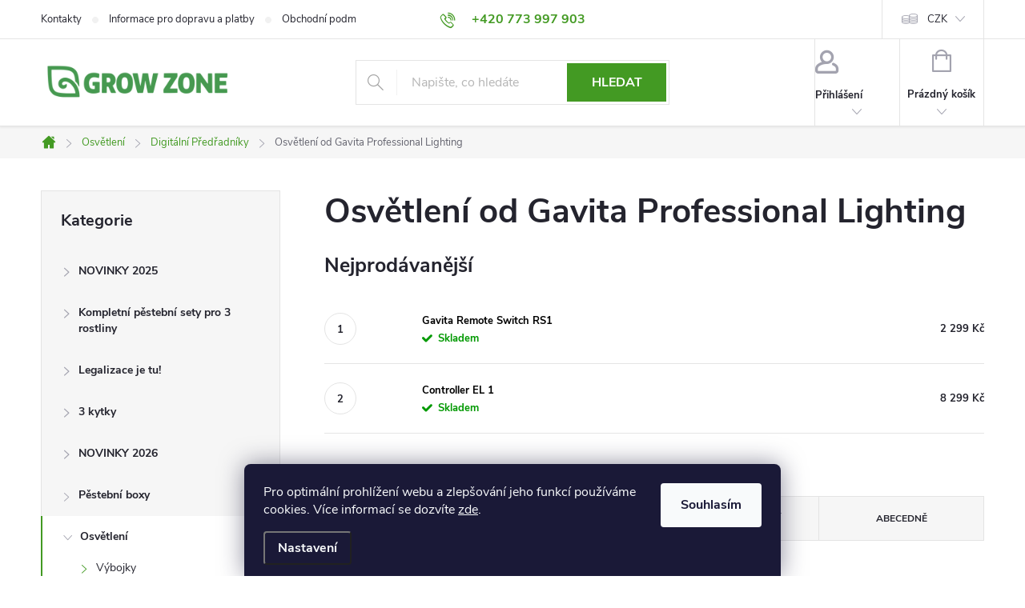

--- FILE ---
content_type: text/html; charset=utf-8
request_url: https://www.growzone.cz/osvetleni-od-gavita-professional-lighting/
body_size: 25136
content:
<!doctype html><html lang="cs" dir="ltr" class="header-background-light external-fonts-loaded"><head><meta charset="utf-8" /><meta name="viewport" content="width=device-width,initial-scale=1" /><title>Osvětlení od Gavita Professional Lighting - Growzone.cz</title><link rel="preconnect" href="https://cdn.myshoptet.com" /><link rel="dns-prefetch" href="https://cdn.myshoptet.com" /><link rel="preload" href="https://cdn.myshoptet.com/prj/dist/master/cms/libs/jquery/jquery-1.11.3.min.js" as="script" /><link href="https://cdn.myshoptet.com/prj/dist/master/cms/templates/frontend_templates/shared/css/font-face/source-sans-3.css" rel="stylesheet"><link href="https://cdn.myshoptet.com/prj/dist/master/cms/templates/frontend_templates/shared/css/font-face/exo-2.css" rel="stylesheet"><script>
dataLayer = [];
dataLayer.push({'shoptet' : {
    "pageId": 1079,
    "pageType": "category",
    "currency": "CZK",
    "currencyInfo": {
        "decimalSeparator": ",",
        "exchangeRate": 1,
        "priceDecimalPlaces": 2,
        "symbol": "K\u010d",
        "symbolLeft": 0,
        "thousandSeparator": " "
    },
    "language": "cs",
    "projectId": 620445,
    "category": {
        "guid": "0217d114-8973-11ee-b2ed-c23895735dfc",
        "path": "P\u011bstebn\u00ed Osv\u011btlen\u00ed | Digit\u00e1ln\u00ed P\u0159ed\u0159adn\u00edky | Osv\u011btlen\u00ed od Gavita Professional Lighting",
        "parentCategoryGuid": "f3bd1be2-8972-11ee-a0f4-c23895735dfc"
    },
    "cartInfo": {
        "id": null,
        "freeShipping": false,
        "freeShippingFrom": 1500,
        "leftToFreeGift": {
            "formattedPrice": "0 K\u010d",
            "priceLeft": 0
        },
        "freeGift": false,
        "leftToFreeShipping": {
            "priceLeft": 1500,
            "dependOnRegion": 0,
            "formattedPrice": "1 500 K\u010d"
        },
        "discountCoupon": [],
        "getNoBillingShippingPrice": {
            "withoutVat": 0,
            "vat": 0,
            "withVat": 0
        },
        "cartItems": [],
        "taxMode": "ORDINARY"
    },
    "cart": [],
    "customer": {
        "priceRatio": 1,
        "priceListId": 1,
        "groupId": null,
        "registered": false,
        "mainAccount": false
    }
}});
dataLayer.push({'cookie_consent' : {
    "marketing": "denied",
    "analytics": "denied"
}});
document.addEventListener('DOMContentLoaded', function() {
    shoptet.consent.onAccept(function(agreements) {
        if (agreements.length == 0) {
            return;
        }
        dataLayer.push({
            'cookie_consent' : {
                'marketing' : (agreements.includes(shoptet.config.cookiesConsentOptPersonalisation)
                    ? 'granted' : 'denied'),
                'analytics': (agreements.includes(shoptet.config.cookiesConsentOptAnalytics)
                    ? 'granted' : 'denied')
            },
            'event': 'cookie_consent'
        });
    });
});
</script>

<!-- Google Tag Manager -->
<script>(function(w,d,s,l,i){w[l]=w[l]||[];w[l].push({'gtm.start':
new Date().getTime(),event:'gtm.js'});var f=d.getElementsByTagName(s)[0],
j=d.createElement(s),dl=l!='dataLayer'?'&l='+l:'';j.async=true;j.src=
'https://www.googletagmanager.com/gtm.js?id='+i+dl;f.parentNode.insertBefore(j,f);
})(window,document,'script','dataLayer','GTM-PS7W9TXM');</script>
<!-- End Google Tag Manager -->

<meta property="og:type" content="website"><meta property="og:site_name" content="growzone.cz"><meta property="og:url" content="https://www.growzone.cz/osvetleni-od-gavita-professional-lighting/"><meta property="og:title" content="Osvětlení od Gavita Professional Lighting - Growzone.cz"><meta name="author" content="Growzone.cz"><meta name="web_author" content="Shoptet.cz"><meta name="dcterms.rightsHolder" content="www.growzone.cz"><meta name="robots" content="index,follow"><meta property="og:image" content="https://cdn.myshoptet.com/usr/www.growzone.cz/user/logos/grow_zone_logo_1200x300_green.png?t=1769735065"><meta property="og:description" content="Osvětlení od Gavita Professional Lighting, Growzone.cz"><meta name="description" content="Osvětlení od Gavita Professional Lighting, Growzone.cz"><style>:root {--color-primary: #439a23;--color-primary-h: 104;--color-primary-s: 63%;--color-primary-l: 37%;--color-primary-hover: #348317;--color-primary-hover-h: 104;--color-primary-hover-s: 70%;--color-primary-hover-l: 30%;--color-secondary: #f4a22c;--color-secondary-h: 35;--color-secondary-s: 90%;--color-secondary-l: 56%;--color-secondary-hover: #dd870d;--color-secondary-hover-h: 35;--color-secondary-hover-s: 89%;--color-secondary-hover-l: 46%;--color-tertiary: #ffc807;--color-tertiary-h: 47;--color-tertiary-s: 100%;--color-tertiary-l: 51%;--color-tertiary-hover: #ffbb00;--color-tertiary-hover-h: 44;--color-tertiary-hover-s: 100%;--color-tertiary-hover-l: 50%;--color-header-background: #ffffff;--template-font: "Source Sans 3";--template-headings-font: "Exo 2";--header-background-url: url("[data-uri]");--cookies-notice-background: #1A1937;--cookies-notice-color: #F8FAFB;--cookies-notice-button-hover: #f5f5f5;--cookies-notice-link-hover: #27263f;--templates-update-management-preview-mode-content: "Náhled aktualizací šablony je aktivní pro váš prohlížeč."}</style>
    <script>var shoptet = shoptet || {};</script>
    <script src="https://cdn.myshoptet.com/prj/dist/master/shop/dist/main-3g-header.js.27c4444ba5dd6be3416d.js"></script>
<!-- User include --><!-- service 776(417) html code header -->
<link type="text/css" rel="stylesheet" media="all"  href="https://cdn.myshoptet.com/usr/paxio.myshoptet.com/user/documents/blank/style.css?v1602546"/>
<link href="https://cdn.myshoptet.com/prj/dist/master/shop/dist/font-shoptet-11.css.62c94c7785ff2cea73b2.css" rel="stylesheet">
<link href="https://cdn.myshoptet.com/usr/paxio.myshoptet.com/user/documents/blank/ikony.css?v9" rel="stylesheet">
<link type="text/css" rel="stylesheet" media="screen"  href="https://cdn.myshoptet.com/usr/paxio.myshoptet.com/user/documents/blank/preklady.css?v27" />
<link rel="stylesheet" href="https://cdn.myshoptet.com/usr/paxio.myshoptet.com/user/documents/blank/Slider/slick.css" />
<link rel="stylesheet" href="https://cdn.myshoptet.com/usr/paxio.myshoptet.com/user/documents/blank/Slider/slick-theme.css?v4" />
<link rel="stylesheet" href="https://cdn.myshoptet.com/usr/paxio.myshoptet.com/user/documents/blank/Slider/slick-classic.css?v3" />

<!-- api 473(125) html code header -->

                <style>
                    #order-billing-methods .radio-wrapper[data-guid="ec5f9778-afb0-11ee-a217-52a26b2cc824"]:not(.cgapplepay), #order-billing-methods .radio-wrapper[data-guid="ec697254-afb0-11ee-a217-52a26b2cc824"]:not(.cggooglepay) {
                        display: none;
                    }
                </style>
                <script type="text/javascript">
                    document.addEventListener('DOMContentLoaded', function() {
                        if (getShoptetDataLayer('pageType') === 'billingAndShipping') {
                            
                try {
                    if (window.ApplePaySession && window.ApplePaySession.canMakePayments()) {
                        document.querySelector('#order-billing-methods .radio-wrapper[data-guid="ec5f9778-afb0-11ee-a217-52a26b2cc824"]').classList.add('cgapplepay');
                    }
                } catch (err) {} 
            
                            
                const cgBaseCardPaymentMethod = {
                        type: 'CARD',
                        parameters: {
                            allowedAuthMethods: ["PAN_ONLY", "CRYPTOGRAM_3DS"],
                            allowedCardNetworks: [/*"AMEX", "DISCOVER", "INTERAC", "JCB",*/ "MASTERCARD", "VISA"]
                        }
                };
                
                function cgLoadScript(src, callback)
                {
                    var s,
                        r,
                        t;
                    r = false;
                    s = document.createElement('script');
                    s.type = 'text/javascript';
                    s.src = src;
                    s.onload = s.onreadystatechange = function() {
                        if ( !r && (!this.readyState || this.readyState == 'complete') )
                        {
                            r = true;
                            callback();
                        }
                    };
                    t = document.getElementsByTagName('script')[0];
                    t.parentNode.insertBefore(s, t);
                } 
                
                function cgGetGoogleIsReadyToPayRequest() {
                    return Object.assign(
                        {},
                        {
                            apiVersion: 2,
                            apiVersionMinor: 0
                        },
                        {
                            allowedPaymentMethods: [cgBaseCardPaymentMethod]
                        }
                    );
                }

                function onCgGooglePayLoaded() {
                    let paymentsClient = new google.payments.api.PaymentsClient({environment: 'PRODUCTION'});
                    paymentsClient.isReadyToPay(cgGetGoogleIsReadyToPayRequest()).then(function(response) {
                        if (response.result) {
                            document.querySelector('#order-billing-methods .radio-wrapper[data-guid="ec697254-afb0-11ee-a217-52a26b2cc824"]').classList.add('cggooglepay');	 	 	 	 	 
                        }
                    })
                    .catch(function(err) {});
                }
                
                cgLoadScript('https://pay.google.com/gp/p/js/pay.js', onCgGooglePayLoaded);
            
                        }
                    });
                </script> 
                
<!-- service 1240(857) html code header -->
<script>
var host = "www.growzone.cz".replace(/(\.|\/|www)/g, '');
var src = "https://gateway.saimon.ai/" + host + "/loader.js"
var saimonScript = document.createElement('script');
saimonScript.src = src;
saimonScript.async = true;
saimonScript.fetchPriority = "high";
document.head.appendChild(saimonScript);

var timestamp = localStorage.getItem("sai-last-search");
var now = Date.now();

if (parseInt(timestamp) >= (now - 60 * 1000)) {
  document.documentElement.classList.add("--sai-search--active");
}
</script>

<style>
.--sai-search--active .in-vyhledavani #content {
	min-height: 90vh;
}

.--sai-search--active body:not(.--sai-result-page--inactive) #content .search-results-groups, 
.--sai-search--active body:not(.--sai-result-page--inactive) #content #products-found { 
	display: none; 
}
#sai--search-result-page #products-found,
#sai--search-result-page .search-results-groups{
	display: block !important; 
}
</style>
<!-- project html code header -->
<script type="text/javascript" src="https://app.growzone.cz" crossorigin="anonymous"></script>

<meta name="facebook-domain-verification" content="apb1hvllchmuofp3qrzrlgusrmbxc3" />
<style>.box-categories, .box-filters {
   //background-color: #348317 !important;
   border: 1px solid #E4E4E4 !important;
}
</style>
<style>
/* ODSTRANĚNÍ PODKLADU HLAVNÍHO MENU V PŘÍPADĚ, ŽE HLAVNÍ MENU NEVYUŽÍVÁTE */

@media screen and (min-width: 768px) {
#navigation, #header::after {display: none;}
#header{box-shadow: 0px 2px 2px rgba(0,0,0,0.05);border-bottom: 1px solid #E4E4E4;}
}

/* TRVALÉ ZOBRAZENÍ POLE PRO SLEVOVÝ KUPON */

.discount-coupon:not(.uplatneno) form {display: block;margin-top: 0;}
.kupon-odkaz{display: none;}

</style>

<!-- /User include --><link rel="shortcut icon" href="/favicon.ico" type="image/x-icon" /><link rel="canonical" href="https://www.growzone.cz/osvetleni-od-gavita-professional-lighting/" />    <script>
        var _hwq = _hwq || [];
        _hwq.push(['setKey', 'A7EA560DA347021A7EF82AE768D472D9']);
        _hwq.push(['setTopPos', '200']);
        _hwq.push(['showWidget', '22']);
        (function() {
            var ho = document.createElement('script');
            ho.src = 'https://cz.im9.cz/direct/i/gjs.php?n=wdgt&sak=A7EA560DA347021A7EF82AE768D472D9';
            var s = document.getElementsByTagName('script')[0]; s.parentNode.insertBefore(ho, s);
        })();
    </script>
    <!-- Global site tag (gtag.js) - Google Analytics -->
    <script async src="https://www.googletagmanager.com/gtag/js?id=G-FPDR3V1NL6"></script>
    <script>
        
        window.dataLayer = window.dataLayer || [];
        function gtag(){dataLayer.push(arguments);}
        

                    console.debug('default consent data');

            gtag('consent', 'default', {"ad_storage":"denied","analytics_storage":"denied","ad_user_data":"denied","ad_personalization":"denied","wait_for_update":500});
            dataLayer.push({
                'event': 'default_consent'
            });
        
        gtag('js', new Date());

        
                gtag('config', 'G-FPDR3V1NL6', {"groups":"GA4","send_page_view":false,"content_group":"category","currency":"CZK","page_language":"cs","server_container_url":"https:\/\/nxa.growzone.cz\/"});
        
        
        
        
        
        
                    gtag('event', 'page_view', {"send_to":"GA4","page_language":"cs","content_group":"category","currency":"CZK"});
        
        
        
        
        
        
        
        
        
        
        
        
        
        document.addEventListener('DOMContentLoaded', function() {
            if (typeof shoptet.tracking !== 'undefined') {
                for (var id in shoptet.tracking.bannersList) {
                    gtag('event', 'view_promotion', {
                        "send_to": "UA",
                        "promotions": [
                            {
                                "id": shoptet.tracking.bannersList[id].id,
                                "name": shoptet.tracking.bannersList[id].name,
                                "position": shoptet.tracking.bannersList[id].position
                            }
                        ]
                    });
                }
            }

            shoptet.consent.onAccept(function(agreements) {
                if (agreements.length !== 0) {
                    console.debug('gtag consent accept');
                    var gtagConsentPayload =  {
                        'ad_storage': agreements.includes(shoptet.config.cookiesConsentOptPersonalisation)
                            ? 'granted' : 'denied',
                        'analytics_storage': agreements.includes(shoptet.config.cookiesConsentOptAnalytics)
                            ? 'granted' : 'denied',
                                                                                                'ad_user_data': agreements.includes(shoptet.config.cookiesConsentOptPersonalisation)
                            ? 'granted' : 'denied',
                        'ad_personalization': agreements.includes(shoptet.config.cookiesConsentOptPersonalisation)
                            ? 'granted' : 'denied',
                        };
                    console.debug('update consent data', gtagConsentPayload);
                    gtag('consent', 'update', gtagConsentPayload);
                    dataLayer.push(
                        { 'event': 'update_consent' }
                    );
                }
            });
        });
    </script>
</head><body class="desktop id-1079 in-osvetleni-od-gavita-professional-lighting template-11 type-category multiple-columns-body columns-mobile-2 columns-3 blank-mode blank-mode-css ums_forms_redesign--off ums_a11y_category_page--on ums_discussion_rating_forms--off ums_flags_display_unification--on ums_a11y_login--on mobile-header-version-1">
<!-- Google Tag Manager (noscript) -->
<noscript><iframe src="https://www.googletagmanager.com/ns.html?id=GTM-PS7W9TXM"
height="0" width="0" style="display:none;visibility:hidden"></iframe></noscript>
<!-- End Google Tag Manager (noscript) -->

    <div class="siteCookies siteCookies--bottom siteCookies--dark js-siteCookies" role="dialog" data-testid="cookiesPopup" data-nosnippet>
        <div class="siteCookies__form">
            <div class="siteCookies__content">
                <div class="siteCookies__text">
                    Pro optimální prohlížení webu a zlepšování jeho funkcí používáme cookies. Více informací se dozvíte <a href="/podminky-ochrany-osobnich-udaju/" target="\" _blank="" rel="\" noreferrer="">zde</a>.
                </div>
                <p class="siteCookies__links">
                    <button class="siteCookies__link js-cookies-settings" aria-label="Nastavení cookies" data-testid="cookiesSettings">Nastavení</button>
                </p>
            </div>
            <div class="siteCookies__buttonWrap">
                                <button class="siteCookies__button js-cookiesConsentSubmit" value="all" aria-label="Přijmout cookies" data-testid="buttonCookiesAccept">Souhlasím</button>
            </div>
        </div>
        <script>
            document.addEventListener("DOMContentLoaded", () => {
                const siteCookies = document.querySelector('.js-siteCookies');
                document.addEventListener("scroll", shoptet.common.throttle(() => {
                    const st = document.documentElement.scrollTop;
                    if (st > 1) {
                        siteCookies.classList.add('siteCookies--scrolled');
                    } else {
                        siteCookies.classList.remove('siteCookies--scrolled');
                    }
                }, 100));
            });
        </script>
    </div>
<a href="#content" class="skip-link sr-only">Přejít na obsah</a><div class="overall-wrapper"><div class="user-action"><div class="container">
    <div class="user-action-in">
                    <div id="login" class="user-action-login popup-widget login-widget" role="dialog" aria-labelledby="loginHeading">
        <div class="popup-widget-inner">
                            <h2 id="loginHeading">Přihlášení k vašemu účtu</h2><div id="customerLogin"><form action="/action/Customer/Login/" method="post" id="formLoginIncluded" class="csrf-enabled formLogin" data-testid="formLogin"><input type="hidden" name="referer" value="" /><div class="form-group"><div class="input-wrapper email js-validated-element-wrapper no-label"><input type="email" name="email" class="form-control" autofocus placeholder="E-mailová adresa (např. jan@novak.cz)" data-testid="inputEmail" autocomplete="email" required /></div></div><div class="form-group"><div class="input-wrapper password js-validated-element-wrapper no-label"><input type="password" name="password" class="form-control" placeholder="Heslo" data-testid="inputPassword" autocomplete="current-password" required /><span class="no-display">Nemůžete vyplnit toto pole</span><input type="text" name="surname" value="" class="no-display" /></div></div><div class="form-group"><div class="login-wrapper"><button type="submit" class="btn btn-secondary btn-text btn-login" data-testid="buttonSubmit">Přihlásit se</button><div class="password-helper"><a href="/registrace/" data-testid="signup" rel="nofollow">Nová registrace</a><a href="/klient/zapomenute-heslo/" rel="nofollow">Zapomenuté heslo</a></div></div></div></form>
</div>                    </div>
    </div>

                            <div id="cart-widget" class="user-action-cart popup-widget cart-widget loader-wrapper" data-testid="popupCartWidget" role="dialog" aria-hidden="true">
    <div class="popup-widget-inner cart-widget-inner place-cart-here">
        <div class="loader-overlay">
            <div class="loader"></div>
        </div>
    </div>

    <div class="cart-widget-button">
        <a href="/kosik/" class="btn btn-conversion" id="continue-order-button" rel="nofollow" data-testid="buttonNextStep">Pokračovat do košíku</a>
    </div>
</div>
            </div>
</div>
</div><div class="top-navigation-bar" data-testid="topNavigationBar">

    <div class="container">

        <div class="top-navigation-contacts">
            <strong>Zákaznická podpora:</strong><a href="tel:+420773997903" class="project-phone" aria-label="Zavolat na +420773997903" data-testid="contactboxPhone"><span>+420 773 997 903</span></a><a href="mailto:info@growzone.cz" class="project-email" data-testid="contactboxEmail"><span>info@growzone.cz</span></a>        </div>

                            <div class="top-navigation-menu">
                <div class="top-navigation-menu-trigger"></div>
                <ul class="top-navigation-bar-menu">
                                            <li class="top-navigation-menu-item-29">
                            <a href="/kontakty/">Kontakty</a>
                        </li>
                                            <li class="top-navigation-menu-item-710">
                            <a href="/doprava-a-platby/">Informace pro dopravu a platby</a>
                        </li>
                                            <li class="top-navigation-menu-item-39">
                            <a href="/obchodni-podminky/">Obchodní podmínky</a>
                        </li>
                                            <li class="top-navigation-menu-item-691">
                            <a href="/podminky-ochrany-osobnich-udaju/">Podmínky ochrany osobních údajů </a>
                        </li>
                                    </ul>
                <ul class="top-navigation-bar-menu-helper"></ul>
            </div>
        
        <div class="top-navigation-tools top-navigation-tools--language">
            <div class="responsive-tools">
                <a href="#" class="toggle-window" data-target="search" aria-label="Hledat" data-testid="linkSearchIcon"></a>
                                                            <a href="#" class="toggle-window" data-target="login"></a>
                                                    <a href="#" class="toggle-window" data-target="navigation" aria-label="Menu" data-testid="hamburgerMenu"></a>
            </div>
                <div class="dropdown">
        <span>Ceny v:</span>
        <button id="topNavigationDropdown" type="button" data-toggle="dropdown" aria-haspopup="true" aria-expanded="false">
            CZK
            <span class="caret"></span>
        </button>
        <ul class="dropdown-menu" aria-labelledby="topNavigationDropdown"><li><a href="/action/Currency/changeCurrency/?currencyCode=CZK" rel="nofollow">CZK</a></li><li><a href="/action/Currency/changeCurrency/?currencyCode=EUR" rel="nofollow">EUR</a></li></ul>
    </div>
            <button class="top-nav-button top-nav-button-login toggle-window" type="button" data-target="login" aria-haspopup="dialog" aria-controls="login" aria-expanded="false" data-testid="signin"><span>Přihlášení</span></button>        </div>

    </div>

</div>
<header id="header"><div class="container navigation-wrapper">
    <div class="header-top">
        <div class="site-name-wrapper">
            <div class="site-name"><a href="/" data-testid="linkWebsiteLogo"><img src="https://cdn.myshoptet.com/usr/www.growzone.cz/user/logos/grow_zone_logo_1200x300_green.png" alt="Growzone.cz" fetchpriority="low" /></a></div>        </div>
        <div class="search" itemscope itemtype="https://schema.org/WebSite">
            <meta itemprop="headline" content="Osvětlení od Gavita Professional Lighting"/><meta itemprop="url" content="https://www.growzone.cz"/><meta itemprop="text" content="Osvětlení od Gavita Professional Lighting, Growzone.cz"/>            <form action="/action/ProductSearch/prepareString/" method="post"
    id="formSearchForm" class="search-form compact-form js-search-main"
    itemprop="potentialAction" itemscope itemtype="https://schema.org/SearchAction" data-testid="searchForm">
    <fieldset>
        <meta itemprop="target"
            content="https://www.growzone.cz/vyhledavani/?string={string}"/>
        <input type="hidden" name="language" value="cs"/>
        
            
<input
    type="search"
    name="string"
        class="query-input form-control search-input js-search-input"
    placeholder="Napište, co hledáte"
    autocomplete="off"
    required
    itemprop="query-input"
    aria-label="Vyhledávání"
    data-testid="searchInput"
>
            <button type="submit" class="btn btn-default" data-testid="searchBtn">Hledat</button>
        
    </fieldset>
</form>
        </div>
        <div class="navigation-buttons">
                
    <a href="/kosik/" class="btn btn-icon toggle-window cart-count" data-target="cart" data-hover="true" data-redirect="true" data-testid="headerCart" rel="nofollow" aria-haspopup="dialog" aria-expanded="false" aria-controls="cart-widget">
        
                <span class="sr-only">Nákupní košík</span>
        
            <span class="cart-price visible-lg-inline-block" data-testid="headerCartPrice">
                                    Prázdný košík                            </span>
        
    
            </a>
        </div>
    </div>
    <nav id="navigation" aria-label="Hlavní menu" data-collapsible="true"><div class="navigation-in menu"><ul class="menu-level-1" role="menubar" data-testid="headerMenuItems"><li class="appended-category menu-item-3681" role="none"><a href="/novinky-2025/"><b>NOVINKY 2025</b></a></li><li class="appended-category menu-item-3780" role="none"><a href="/kompletni-pestebni-sety-pro-3-rostliny/"><b>Kompletní pěstební sety pro 3 rostliny</b></a></li><li class="appended-category menu-item-3810" role="none"><a href="/legalizace-je-tu/"><b>Legalizace je tu!</b></a></li><li class="appended-category menu-item-3819" role="none"><a href="/3-kytky/"><b>3 kytky</b></a></li><li class="appended-category menu-item-3825" role="none"><a href="/novinky-2026/"><b>NOVINKY 2026</b></a></li><li class="appended-category menu-item-908 ext" role="none"><a href="/pestebni-stany-a-boxy/"><b>Pěstební boxy</b><span class="submenu-arrow" role="menuitem"></span></a><ul class="menu-level-2 menu-level-2-appended" role="menu"><li class="menu-item-911" role="none"><a href="/homebox-pestebni-stany/" data-testid="headerMenuItem" role="menuitem"><span>Homebox pěstební stany</span></a></li><li class="menu-item-917" role="none"><a href="/secret-jardin-pestebni-stany/" data-testid="headerMenuItem" role="menuitem"><span>Secret Jardin Pěstební stany</span></a></li><li class="menu-item-1244" role="none"><a href="/mammoth-pestebni-stany/" data-testid="headerMenuItem" role="menuitem"><span>Mammoth Pěstební stany</span></a></li><li class="menu-item-1253" role="none"><a href="/nahradni-prislusenstvi-ke-stanum/" data-testid="headerMenuItem" role="menuitem"><span>Náhradní příslušenství ke stanům</span></a></li><li class="menu-item-1379" role="none"><a href="/budbox-pestebni-stany/" data-testid="headerMenuItem" role="menuitem"><span>BudBox Pěstební stany</span></a></li><li class="menu-item-1610" role="none"><a href="/podpurne-site-do-stanu/" data-testid="headerMenuItem" role="menuitem"><span>Podpůrné sítě do stanů</span></a></li><li class="menu-item-1673" role="none"><a href="/growbox-garden-highpro-probox/" data-testid="headerMenuItem" role="menuitem"><span>Growbox Garden Highpro Probox</span></a></li><li class="menu-item-1886" role="none"><a href="/propagatory/" data-testid="headerMenuItem" role="menuitem"><span>Propagátory</span></a></li><li class="menu-item-2117" role="none"><a href="/climabox-pestebni-stany/" data-testid="headerMenuItem" role="menuitem"><span>Climabox Pěstební stany</span></a></li><li class="menu-item-2183" role="none"><a href="/lighthouse-pestebni-stany/" data-testid="headerMenuItem" role="menuitem"><span>LightHouse Pěstební stany</span></a></li><li class="menu-item-2462" role="none"><a href="/diamond-box-pestebni-stany/" data-testid="headerMenuItem" role="menuitem"><span>Diamond Box Pěstební stany</span></a></li><li class="menu-item-2780" role="none"><a href="/vf-pestebni-stany/" data-testid="headerMenuItem" role="menuitem"><span>VF Pěstební stany</span></a></li><li class="menu-item-3405" role="none"><a href="/guerilla-pestebni-stany/" data-testid="headerMenuItem" role="menuitem"><span>Guerilla pěstební stany</span></a></li><li class="menu-item-3414" role="none"><a href="/trafika-pestebni-stany/" data-testid="headerMenuItem" role="menuitem"><span>Trafika Pěstební Stany</span></a></li><li class="menu-item-3541" role="none"><a href="/urbanbox/" data-testid="headerMenuItem" role="menuitem"><span>URBANBOX</span></a></li><li class="menu-item-3783" role="none"><a href="/gorilla-pestebni-stany/" data-testid="headerMenuItem" role="menuitem"><span>Gorilla pěstební stany</span></a></li></ul></li><li class="appended-category menu-item-827 ext" role="none"><a href="/pestebni-osvetleni/"><b>Osvětlení</b><span class="submenu-arrow" role="menuitem"></span></a><ul class="menu-level-2 menu-level-2-appended" role="menu"><li class="menu-item-830" role="none"><a href="/vybojky/" data-testid="headerMenuItem" role="menuitem"><span>Výbojky</span></a></li><li class="menu-item-854" role="none"><a href="/magneticke-predradniky/" data-testid="headerMenuItem" role="menuitem"><span>Magnetické Předřadníky</span></a></li><li class="menu-item-863" role="none"><a href="/digitalni-predradniky/" data-testid="headerMenuItem" role="menuitem"><span>Digitální Předřadníky</span></a></li><li class="menu-item-869" role="none"><a href="/zarivky-a-armatury/" data-testid="headerMenuItem" role="menuitem"><span>Zářivky a armatury</span></a></li><li class="menu-item-875" role="none"><a href="/pojezdy-pro-osvetleni/" data-testid="headerMenuItem" role="menuitem"><span>Pojezdy pro osvětlení</span></a></li><li class="menu-item-878" role="none"><a href="/stinidla--reflektory/" data-testid="headerMenuItem" role="menuitem"><span>Stínidla (reflektory)</span></a></li><li class="menu-item-893" role="none"><a href="/prislusenstvi-k-osvetleni/" data-testid="headerMenuItem" role="menuitem"><span>Příslušenství k osvětlení</span></a></li><li class="menu-item-902" role="none"><a href="/usporne-lampy--cfl/" data-testid="headerMenuItem" role="menuitem"><span>Úsporné lampy (CFL)</span></a></li><li class="menu-item-1094" role="none"><a href="/rozvadece-spinaci-hodiny/" data-testid="headerMenuItem" role="menuitem"><span>Rozvaděče - spínací hodiny</span></a></li><li class="menu-item-1556" role="none"><a href="/odrazove-folie/" data-testid="headerMenuItem" role="menuitem"><span>Odrazové folie</span></a></li><li class="menu-item-1574" role="none"><a href="/osvetleni-sazenic/" data-testid="headerMenuItem" role="menuitem"><span>Osvětlení sazenic</span></a></li><li class="menu-item-1724" role="none"><a href="/cmh-osvetleni/" data-testid="headerMenuItem" role="menuitem"><span>CMH osvětlení</span></a></li><li class="menu-item-1859" role="none"><a href="/led-pestebni-osvetleni/" data-testid="headerMenuItem" role="menuitem"><span>LED pěstební osvětlení</span></a></li><li class="menu-item-2072" role="none"><a href="/sety-osvetleni/" data-testid="headerMenuItem" role="menuitem"><span>Sety osvětlení</span></a></li><li class="menu-item-2132" role="none"><a href="/complete-fixture/" data-testid="headerMenuItem" role="menuitem"><span>Complete Fixture</span></a></li></ul></li><li class="appended-category menu-item-929 ext" role="none"><a href="/vzduchotechnika/"><b>Vzduchotechnika</b><span class="submenu-arrow" role="menuitem"></span></a><ul class="menu-level-2 menu-level-2-appended" role="menu"><li class="menu-item-932" role="none"><a href="/uhlikove-pachove-filtry/" data-testid="headerMenuItem" role="menuitem"><span>Uhlíkové pachové filtry</span></a></li><li class="menu-item-938" role="none"><a href="/regulace-otacek/" data-testid="headerMenuItem" role="menuitem"><span>Regulace otáček</span></a></li><li class="menu-item-956" role="none"><a href="/ventilatory/" data-testid="headerMenuItem" role="menuitem"><span>Ventilátory</span></a></li><li class="menu-item-1043" role="none"><a href="/uprava-klimatu/" data-testid="headerMenuItem" role="menuitem"><span>Úprava klimatu</span></a></li><li class="menu-item-1121" role="none"><a href="/ventilacni-potrubi/" data-testid="headerMenuItem" role="menuitem"><span>Ventilační potrubí</span></a></li><li class="menu-item-1202" role="none"><a href="/neutralizace-pachu/" data-testid="headerMenuItem" role="menuitem"><span>Neutralizace pachu</span></a></li><li class="menu-item-1661" role="none"><a href="/cirkulacni-ventilatory/" data-testid="headerMenuItem" role="menuitem"><span>Cirkulační ventilátory</span></a></li><li class="menu-item-1901" role="none"><a href="/tlumice-hluku/" data-testid="headerMenuItem" role="menuitem"><span>Tlumiče hluku</span></a></li><li class="menu-item-3417" role="none"><a href="/ventilacni-komplety/" data-testid="headerMenuItem" role="menuitem"><span>Ventilační komplety</span></a></li></ul></li><li class="appended-category menu-item-719 ext" role="none"><a href="/hnojiva/"><b>Hnojiva</b><span class="submenu-arrow" role="menuitem"></span></a><ul class="menu-level-2 menu-level-2-appended" role="menu"><li class="menu-item-3478" role="none"><a href="/bio-hnojiva-organicka-hnojiva/" data-testid="headerMenuItem" role="menuitem"><span>Bio Hnojiva / Organická hnojiva</span></a></li><li class="menu-item-3765" role="none"><a href="/eyva/" data-testid="headerMenuItem" role="menuitem"><span>EYVA</span></a></li><li class="menu-item-1328" role="none"><a href="/davkovaci-tabulky-hnojiv/" data-testid="headerMenuItem" role="menuitem"><span>Dávkovací tabulky hnojiv</span></a></li><li class="menu-item-767" role="none"><a href="/vyhodne-sety-hnojiv/" data-testid="headerMenuItem" role="menuitem"><span>Výhodné sety hnojiv</span></a></li><li class="menu-item-725" role="none"><a href="/hnojiva-pro-zeminu/" data-testid="headerMenuItem" role="menuitem"><span>Hnojiva pro zeminu</span></a></li><li class="menu-item-728" role="none"><a href="/sucha-hnojiva/" data-testid="headerMenuItem" role="menuitem"><span>Suchá hnojiva</span></a></li><li class="menu-item-731" role="none"><a href="/hnojiva-pro-kokos/" data-testid="headerMenuItem" role="menuitem"><span>Hnojiva pro kokos</span></a></li><li class="menu-item-734" role="none"><a href="/hnojiva-pro-hydroponii/" data-testid="headerMenuItem" role="menuitem"><span>Hnojiva pro hydroponii</span></a></li><li class="menu-item-1475" role="none"><a href="/hnojiva-pro-rizkovani-a-sadbovani/" data-testid="headerMenuItem" role="menuitem"><span>Hnojiva pro řízkování a sadbování</span></a></li><li class="menu-item-812" role="none"><a href="/hnojiva-advanced-hydroponics/" data-testid="headerMenuItem" role="menuitem"><span>Hnojiva Advanced Hydroponics</span></a></li><li class="menu-item-1736" role="none"><a href="/hnojiva-advanced-nutrients/" data-testid="headerMenuItem" role="menuitem"><span>Hnojiva Advanced Nutrients</span></a></li><li class="menu-item-992" role="none"><a href="/hnojiva-atami/" data-testid="headerMenuItem" role="menuitem"><span>Hnojiva Atami</span></a></li><li class="menu-item-2591" role="none"><a href="/hnojiva-athena/" data-testid="headerMenuItem" role="menuitem"><span>Hnojiva Athena</span></a></li><li class="menu-item-1004" role="none"><a href="/hnojiva-biobizz/" data-testid="headerMenuItem" role="menuitem"><span>Hnojiva Biobizz</span></a></li><li class="menu-item-1811" role="none"><a href="/hnojiva-biogreen/" data-testid="headerMenuItem" role="menuitem"><span>Hnojiva BioGreen</span></a></li><li class="menu-item-722" role="none"><a href="/hnojiva-bionova/" data-testid="headerMenuItem" role="menuitem"><span>Hnojiva BioNova</span></a></li><li class="menu-item-1733" role="none"><a href="/hnojiva-biotabs/" data-testid="headerMenuItem" role="menuitem"><span>Hnojiva Biotabs</span></a></li><li class="menu-item-1007" role="none"><a href="/hnojiva-canna/" data-testid="headerMenuItem" role="menuitem"><span>Hnojiva Canna</span></a></li><li class="menu-item-2723" role="none"><a href="/hnojiva-crazy-hills/" data-testid="headerMenuItem" role="menuitem"><span>Hnojiva Crazy Hills</span></a></li><li class="menu-item-1826" role="none"><a href="/hnojiva-ghs-powder-feeding/" data-testid="headerMenuItem" role="menuitem"><span>Hnojiva GHS Powder Feeding</span></a></li><li class="menu-item-1547" role="none"><a href="/hnojiva-guanokalong/" data-testid="headerMenuItem" role="menuitem"><span>Hnojiva Guanokalong</span></a></li><li class="menu-item-1028" role="none"><a href="/hnojiva-gold-label/" data-testid="headerMenuItem" role="menuitem"><span>Hnojiva Gold Label</span></a></li><li class="menu-item-1052" role="none"><a href="/hnojiva-grotek/" data-testid="headerMenuItem" role="menuitem"><span>Hnojiva Grotek</span></a></li><li class="menu-item-989" role="none"><a href="/hnojiva-hesi/" data-testid="headerMenuItem" role="menuitem"><span>Hnojiva HESI</span></a></li><li class="menu-item-1814" role="none"><a href="/hnojiva-jungle-indabox/" data-testid="headerMenuItem" role="menuitem"><span>Hnojiva Jungle Indabox</span></a></li><li class="menu-item-3220" role="none"><a href="/hnojiva-la-pocion-del-brujo/" data-testid="headerMenuItem" role="menuitem"><span>Hnojiva La Poción Del Brujo</span></a></li><li class="menu-item-1700" role="none"><a href="/hnojiva-metrop/" data-testid="headerMenuItem" role="menuitem"><span>Hnojiva Metrop</span></a></li><li class="menu-item-1925" role="none"><a href="/hnojiva-mills/" data-testid="headerMenuItem" role="menuitem"><span>Hnojiva Mills</span></a></li><li class="menu-item-3068" role="none"><a href="/hnojiva-monkey-soil/" data-testid="headerMenuItem" role="menuitem"><span>Hnojiva Monkey Soil</span></a></li><li class="menu-item-2555" role="none"><a href="/hnojiva-optic-foliar/" data-testid="headerMenuItem" role="menuitem"><span>Hnojiva Optic Foliar</span></a></li><li class="menu-item-2519" role="none"><a href="/hnojiva-organics-nutrients/" data-testid="headerMenuItem" role="menuitem"><span>Hnojiva Organics Nutrients</span></a></li><li class="menu-item-1013" role="none"><a href="/hnojiva-plagron/" data-testid="headerMenuItem" role="menuitem"><span>Hnojiva Plagron</span></a></li><li class="menu-item-2528" role="none"><a href="/hnojiva-plant-success/" data-testid="headerMenuItem" role="menuitem"><span>Hnojiva Plant Success</span></a></li><li class="menu-item-2624" role="none"><a href="/hnojiva-pro-xl/" data-testid="headerMenuItem" role="menuitem"><span>Hnojiva PRO-XL</span></a></li><li class="menu-item-2513" role="none"><a href="/hnojiva-shogun/" data-testid="headerMenuItem" role="menuitem"><span>Hnojiva Shogun</span></a></li><li class="menu-item-2606" role="none"><a href="/hnojiva-the-source/" data-testid="headerMenuItem" role="menuitem"><span>Hnojiva The Source</span></a></li><li class="menu-item-1445" role="none"><a href="/hnojiva-terra-aquatica--general-hydroponics/" data-testid="headerMenuItem" role="menuitem"><span>Hnojiva Terra Aquatica (General Hydroponics)</span></a></li><li class="menu-item-1892" role="none"><a href="/hnojiva-agrobacterias/" data-testid="headerMenuItem" role="menuitem"><span>Hnojiva Agrobacterias</span></a></li><li class="menu-item-2015" role="none"><a href="/hnojiva-agrobio/" data-testid="headerMenuItem" role="menuitem"><span>Hnojiva AgroBio</span></a></li><li class="menu-item-2438" role="none"><a href="/hnojiva-prislusenstvi/" data-testid="headerMenuItem" role="menuitem"><span>Hnojiva příslušenství</span></a></li><li class="menu-item-1031" role="none"><a href="/ostatni-hnojiva/" data-testid="headerMenuItem" role="menuitem"><span>Ostatní hnojiva</span></a></li></ul></li><li class="appended-category menu-item-773 ext" role="none"><a href="/substraty/"><b>Substráty</b><span class="submenu-arrow" role="menuitem"></span></a><ul class="menu-level-2 menu-level-2-appended" role="menu"><li class="menu-item-776" role="none"><a href="/inertni-media/" data-testid="headerMenuItem" role="menuitem"><span>Inertní média</span></a></li><li class="menu-item-779" role="none"><a href="/kokosove-substraty/" data-testid="headerMenuItem" role="menuitem"><span>Kokosové substráty</span></a></li><li class="menu-item-797" role="none"><a href="/pudni-mixy/" data-testid="headerMenuItem" role="menuitem"><span>Půdní mixy</span></a></li><li class="menu-item-1070" role="none"><a href="/pestebni-rohoze/" data-testid="headerMenuItem" role="menuitem"><span>Pěstební rohože</span></a></li><li class="menu-item-1226" role="none"><a href="/primesi-do-substratu/" data-testid="headerMenuItem" role="menuitem"><span>Příměsi do substrátu</span></a></li><li class="menu-item-1670" role="none"><a href="/keramzit-hydroton/" data-testid="headerMenuItem" role="menuitem"><span>Keramzit - Hydroton</span></a></li></ul></li><li class="appended-category menu-item-752 ext" role="none"><a href="/ochrana-proti-skudcum-a-chorobam/"><b>Ochrana Rostlin</b><span class="submenu-arrow" role="menuitem"></span></a><ul class="menu-level-2 menu-level-2-appended" role="menu"><li class="menu-item-755" role="none"><a href="/bio-ochrana-proti-skudcum-a-chorobam/" data-testid="headerMenuItem" role="menuitem"><span>Bio ochrana proti škůdcům a chorobám</span></a></li><li class="menu-item-1193" role="none"><a href="/ochrana-proti-skudcum/" data-testid="headerMenuItem" role="menuitem"><span>Ochrana proti škůdcům</span></a></li><li class="menu-item-1616" role="none"><a href="/rostlinne-stimulatory/" data-testid="headerMenuItem" role="menuitem"><span>Rostlinné stimulátory</span></a></li><li class="menu-item-1805" role="none"><a href="/ochrana-proti-chorobam--fungicidy/" data-testid="headerMenuItem" role="menuitem"><span>Ochrana proti chorobám (fungicidy)</span></a></li><li class="menu-item-2012" role="none"><a href="/ochrana-proti-plevelum-a-mechum--herbicidy/" data-testid="headerMenuItem" role="menuitem"><span>Ochrana proti plevelům a mechům (herbicidy)</span></a></li></ul></li><li class="appended-category menu-item-1058 ext" role="none"><a href="/kvetinace/"><b>Květináče a podmisky</b><span class="submenu-arrow" role="menuitem"></span></a><ul class="menu-level-2 menu-level-2-appended" role="menu"><li class="menu-item-1061" role="none"><a href="/vany-a-velke-podmisky/" data-testid="headerMenuItem" role="menuitem"><span>Vany a velké podmisky</span></a></li><li class="menu-item-1064" role="none"><a href="/kvetinace-plastove/" data-testid="headerMenuItem" role="menuitem"><span>Květináče Plastové</span></a></li><li class="menu-item-1073" role="none"><a href="/podmisky-pod-kvetinace/" data-testid="headerMenuItem" role="menuitem"><span>Podmisky pod květináče</span></a></li><li class="menu-item-1484" role="none"><a href="/kvetinace-textilni/" data-testid="headerMenuItem" role="menuitem"><span>Květináče Textilní</span></a></li><li class="menu-item-1775" role="none"><a href="/kvetinace-air-pot/" data-testid="headerMenuItem" role="menuitem"><span>Květináče Air Pot</span></a></li><li class="menu-item-2285" role="none"><a href="/hercules/" data-testid="headerMenuItem" role="menuitem"><span>HERCULES</span></a></li><li class="menu-item-2417" role="none"><a href="/okrasne-kvetinace/" data-testid="headerMenuItem" role="menuitem"><span>Okrasné květináče</span></a></li><li class="menu-item-2471" role="none"><a href="/kvetinace-root-pot/" data-testid="headerMenuItem" role="menuitem"><span>Květináče Root Pot</span></a></li></ul></li><li class="appended-category menu-item-815 ext" role="none"><a href="/hydroponie-aeroponie/"><b>Hydroponické systémy</b><span class="submenu-arrow" role="menuitem"></span></a><ul class="menu-level-2 menu-level-2-appended" role="menu"><li class="menu-item-818" role="none"><a href="/hydroponicke-systemy/" data-testid="headerMenuItem" role="menuitem"><span>Hydroponické systémy</span></a></li><li class="menu-item-1040" role="none"><a href="/cisteni-systemu/" data-testid="headerMenuItem" role="menuitem"><span>Čištění systémů</span></a></li><li class="menu-item-1268" role="none"><a href="/zavlazovani/" data-testid="headerMenuItem" role="menuitem"><span>Zavlažování</span></a></li><li class="menu-item-1292" role="none"><a href="/vodni-filtry/" data-testid="headerMenuItem" role="menuitem"><span>Vodní filtry</span></a></li><li class="menu-item-1436" role="none"><a href="/aeroponicke-systemy/" data-testid="headerMenuItem" role="menuitem"><span>Aeroponické systémy</span></a></li><li class="menu-item-1619" role="none"><a href="/provzdusnovani/" data-testid="headerMenuItem" role="menuitem"><span>Provzdušňování</span></a></li><li class="menu-item-2069" role="none"><a href="/chlazeni/" data-testid="headerMenuItem" role="menuitem"><span>Chlazení</span></a></li><li class="menu-item-2588" role="none"><a href="/modularni-hydroponicke-systemy-urban/" data-testid="headerMenuItem" role="menuitem"><span>Modulární hydroponické systémy Urban</span></a></li></ul></li><li class="appended-category menu-item-1208 ext" role="none"><a href="/sadba-a-klonovani/"><b>Výsadba a klonování</b><span class="submenu-arrow" role="menuitem"></span></a><ul class="menu-level-2 menu-level-2-appended" role="menu"><li class="menu-item-1211" role="none"><a href="/sadbovaci-kostky-a-jiffy/" data-testid="headerMenuItem" role="menuitem"><span>Sadbovací kostky a Jiffy</span></a></li><li class="menu-item-1259" role="none"><a href="/skleniky-a-parniky--rizkovani/" data-testid="headerMenuItem" role="menuitem"><span>Skleníky a pařníky (řízkování)</span></a></li><li class="menu-item-1265" role="none"><a href="/clonex-koreneni-rizku/" data-testid="headerMenuItem" role="menuitem"><span>Clonex - kořenění řízků</span></a></li><li class="menu-item-1304" role="none"><a href="/plagron-seedbox/" data-testid="headerMenuItem" role="menuitem"><span>Plagron SeedBox</span></a></li><li class="menu-item-1457" role="none"><a href="/klonovaci-systemy/" data-testid="headerMenuItem" role="menuitem"><span>Klonovací systémy</span></a></li><li class="menu-item-1595" role="none"><a href="/sadbovace/" data-testid="headerMenuItem" role="menuitem"><span>Sadbovače</span></a></li><li class="menu-item-1613" role="none"><a href="/stimulax--koreneni-rizku/" data-testid="headerMenuItem" role="menuitem"><span>Stimulax (kořenění řízků)</span></a></li><li class="menu-item-1631" role="none"><a href="/sadbovaci-substrat/" data-testid="headerMenuItem" role="menuitem"><span>Sadbovací substrát</span></a></li><li class="menu-item-2693" role="none"><a href="/foliovniky-a-pareniste/" data-testid="headerMenuItem" role="menuitem"><span>Foliovníky a pařeniště</span></a></li></ul></li><li class="appended-category menu-item-1589 ext" role="none"><a href="/zahradni-pomucky/"><b>Zahradnické potřeby</b><span class="submenu-arrow" role="menuitem"></span></a><ul class="menu-level-2 menu-level-2-appended" role="menu"><li class="menu-item-1592" role="none"><a href="/zahradni-naradi/" data-testid="headerMenuItem" role="menuitem"><span>Zahradní nářadí</span></a></li><li class="menu-item-1784" role="none"><a href="/podpora-rostlin/" data-testid="headerMenuItem" role="menuitem"><span>Podpora rostlin</span></a></li><li class="menu-item-2057" role="none"><a href="/obalove-materialy/" data-testid="headerMenuItem" role="menuitem"><span>Obalové materiály</span></a></li><li class="menu-item-2123" role="none"><a href="/cistici-prostredky-2/" data-testid="headerMenuItem" role="menuitem"><span>Čistící prostředky</span></a></li><li class="menu-item-2165" role="none"><a href="/literatura/" data-testid="headerMenuItem" role="menuitem"><span>Literatura</span></a></li><li class="menu-item-2303" role="none"><a href="/rukavice/" data-testid="headerMenuItem" role="menuitem"><span>Rukavice</span></a></li><li class="menu-item-2306" role="none"><a href="/geotextilie/" data-testid="headerMenuItem" role="menuitem"><span>Geotextilie</span></a></li><li class="menu-item-2309" role="none"><a href="/zahradni-prislusenstvi/" data-testid="headerMenuItem" role="menuitem"><span>Zahradní příslušenství</span></a></li><li class="menu-item-2312" role="none"><a href="/jezirka-a-akvaria/" data-testid="headerMenuItem" role="menuitem"><span>Jezírka a akvária</span></a></li><li class="menu-item-2333" role="none"><a href="/kompostovani/" data-testid="headerMenuItem" role="menuitem"><span>Kompostování</span></a></li><li class="menu-item-2336" role="none"><a href="/bakterialni-pripravky/" data-testid="headerMenuItem" role="menuitem"><span>Bakteriální přípravky</span></a></li><li class="menu-item-2516" role="none"><a href="/lepici-pasky-a-lepidla/" data-testid="headerMenuItem" role="menuitem"><span>Lepící pásky a lepidla</span></a></li><li class="menu-item-2954" role="none"><a href="/rozprasovace-a-konve-2/" data-testid="headerMenuItem" role="menuitem"><span>Rozprašovače a konve</span></a></li></ul></li><li class="appended-category menu-item-1187 ext" role="none"><a href="/sklizen/"><b>Sklizeň</b><span class="submenu-arrow" role="menuitem"></span></a><ul class="menu-level-2 menu-level-2-appended" role="menu"><li class="menu-item-1190" role="none"><a href="/nuzky/" data-testid="headerMenuItem" role="menuitem"><span>Nůžky</span></a></li><li class="menu-item-1256" role="none"><a href="/susici-site/" data-testid="headerMenuItem" role="menuitem"><span>Sušící sítě</span></a></li><li class="menu-item-1946" role="none"><a href="/kuracke-potreby/" data-testid="headerMenuItem" role="menuitem"><span>Kuřácké potřeby</span></a></li><li class="menu-item-1949" role="none"><a href="/cistici-prostredky/" data-testid="headerMenuItem" role="menuitem"><span>Čistící prostředky</span></a></li><li class="menu-item-1952" role="none"><a href="/strihace/" data-testid="headerMenuItem" role="menuitem"><span>Střihače</span></a></li><li class="menu-item-2060" role="none"><a href="/skladovani/" data-testid="headerMenuItem" role="menuitem"><span>Skladování</span></a></li><li class="menu-item-2186" role="none"><a href="/lisovani-extrakce/" data-testid="headerMenuItem" role="menuitem"><span>Lisování / Extrakce</span></a></li><li class="menu-item-2267" role="none"><a href="/vaporizery/" data-testid="headerMenuItem" role="menuitem"><span>Vaporizéry</span></a></li><li class="menu-item-2378" role="none"><a href="/uhlikove-filtry/" data-testid="headerMenuItem" role="menuitem"><span>Uhlíkové filtry</span></a></li><li class="menu-item-2405" role="none"><a href="/papirky/" data-testid="headerMenuItem" role="menuitem"><span>Papírky</span></a></li><li class="menu-item-2474" role="none"><a href="/podnosy-na-bylinky/" data-testid="headerMenuItem" role="menuitem"><span>Podnosy na bylinky</span></a></li><li class="menu-item-2510" role="none"><a href="/drticky-na-bylinky/" data-testid="headerMenuItem" role="menuitem"><span>Drtičky na bylinky</span></a></li><li class="menu-item-2570" role="none"><a href="/terpeny/" data-testid="headerMenuItem" role="menuitem"><span>Terpeny</span></a></li><li class="menu-item-2579" role="none"><a href="/dymky-a-bongy/" data-testid="headerMenuItem" role="menuitem"><span>Dýmky a bongy</span></a></li><li class="menu-item-2642" role="none"><a href="/merch-a-prislusenstvi/" data-testid="headerMenuItem" role="menuitem"><span>Merch a příslušenství</span></a></li><li class="menu-item-2705" role="none"><a href="/zapalovace/" data-testid="headerMenuItem" role="menuitem"><span>Zapalovače</span></a></li></ul></li><li class="appended-category menu-item-758 ext" role="none"><a href="/mereni/"><b>Měření</b><span class="submenu-arrow" role="menuitem"></span></a><ul class="menu-level-2 menu-level-2-appended" role="menu"><li class="menu-item-761" role="none"><a href="/uprava-vody/" data-testid="headerMenuItem" role="menuitem"><span>Úprava vody</span></a></li><li class="menu-item-1157" role="none"><a href="/ph-a-ec-metry/" data-testid="headerMenuItem" role="menuitem"><span>pH a EC metry</span></a></li><li class="menu-item-1172" role="none"><a href="/kalibracni-a-cistici-roztoky/" data-testid="headerMenuItem" role="menuitem"><span>Kalibrační a čistící roztoky</span></a></li><li class="menu-item-1178" role="none"><a href="/ostatni-merici-technika/" data-testid="headerMenuItem" role="menuitem"><span>Ostatní měřící technika</span></a></li><li class="menu-item-1181" role="none"><a href="/odmerky/" data-testid="headerMenuItem" role="menuitem"><span>Odměrky</span></a></li><li class="menu-item-1184" role="none"><a href="/mikroskopy/" data-testid="headerMenuItem" role="menuitem"><span>Mikroskopy</span></a></li><li class="menu-item-1679" role="none"><a href="/mereni-teploty-a-vlhkosti/" data-testid="headerMenuItem" role="menuitem"><span>Měření teploty a vlhkosti</span></a></li><li class="menu-item-1985" role="none"><a href="/vahy/" data-testid="headerMenuItem" role="menuitem"><span>Váhy</span></a></li><li class="menu-item-2171" role="none"><a href="/automaticke-davkovace/" data-testid="headerMenuItem" role="menuitem"><span>Automatické Dávkovače</span></a></li><li class="menu-item-2300" role="none"><a href="/baterie/" data-testid="headerMenuItem" role="menuitem"><span>Baterie</span></a></li><li class="menu-item-2321" role="none"><a href="/mereni-co2/" data-testid="headerMenuItem" role="menuitem"><span>Měření CO2</span></a></li><li class="menu-item-3762" role="none"><a href="/merice-osvetleni/" data-testid="headerMenuItem" role="menuitem"><span>Měřiče osvětlení</span></a></li></ul></li><li class="appended-category menu-item-2930 ext" role="none"><a href="/konzumace/"><b>Konzumace</b><span class="submenu-arrow" role="menuitem"></span></a><ul class="menu-level-2 menu-level-2-appended" role="menu"><li class="menu-item-2933" role="none"><a href="/uhlikove-filtry-2/" data-testid="headerMenuItem" role="menuitem"><span>Uhlíkové filtry</span></a></li><li class="menu-item-2936" role="none"><a href="/dymky-a-bongy-2/" data-testid="headerMenuItem" role="menuitem"><span>Dýmky a bongy</span></a></li><li class="menu-item-2942" role="none"><a href="/vaporizery-2/" data-testid="headerMenuItem" role="menuitem"><span>Vaporizéry</span></a></li><li class="menu-item-2963" role="none"><a href="/cistici-prostredky-3/" data-testid="headerMenuItem" role="menuitem"><span>Čistící prostředky</span></a></li><li class="menu-item-2966" role="none"><a href="/podnosy-na-bylinky-2/" data-testid="headerMenuItem" role="menuitem"><span>Podnosy na bylinky</span></a></li><li class="menu-item-2972" role="none"><a href="/papirky-2/" data-testid="headerMenuItem" role="menuitem"><span>Papírky</span></a></li><li class="menu-item-2978" role="none"><a href="/liquidy-2/" data-testid="headerMenuItem" role="menuitem"><span>Liquidy</span></a></li><li class="menu-item-2999" role="none"><a href="/zapalovace-2/" data-testid="headerMenuItem" role="menuitem"><span>Zapalovače</span></a></li><li class="menu-item-3002" role="none"><a href="/drticky-na-bylinky-2/" data-testid="headerMenuItem" role="menuitem"><span>Drtičky na bylinky</span></a></li><li class="menu-item-3047" role="none"><a href="/terpeny-2/" data-testid="headerMenuItem" role="menuitem"><span>Terpeny</span></a></li><li class="menu-item-3669" role="none"><a href="/papirove-filtry/" data-testid="headerMenuItem" role="menuitem"><span>Papírové filtry</span></a></li></ul></li><li class="appended-category menu-item-2327 ext" role="none"><a href="/seminka/"><b>Semínka</b><span class="submenu-arrow" role="menuitem"></span></a><ul class="menu-level-2 menu-level-2-appended" role="menu"><li class="menu-item-2330" role="none"><a href="/travni-smesi/" data-testid="headerMenuItem" role="menuitem"><span>Travní směsi</span></a></li><li class="menu-item-2522" role="none"><a href="/microgreens/" data-testid="headerMenuItem" role="menuitem"><span>Microgreens</span></a></li><li class="menu-item-2645" role="none"><a href="/ostatni-zelenina/" data-testid="headerMenuItem" role="menuitem"><span>Ostatní zelenina</span></a></li><li class="menu-item-2648" role="none"><a href="/bylinky/" data-testid="headerMenuItem" role="menuitem"><span>Bylinky</span></a></li><li class="menu-item-2651" role="none"><a href="/papriky/" data-testid="headerMenuItem" role="menuitem"><span>Papriky</span></a></li><li class="menu-item-2654" role="none"><a href="/rajcata/" data-testid="headerMenuItem" role="menuitem"><span>Rajčata</span></a></li><li class="menu-item-2657" role="none"><a href="/chilli-papricky/" data-testid="headerMenuItem" role="menuitem"><span>Chilli papričky</span></a></li><li class="menu-item-2660" role="none"><a href="/okrasne-rostliny/" data-testid="headerMenuItem" role="menuitem"><span>Okrasné rostliny</span></a></li></ul></li><li class="appended-category menu-item-845 ext" role="none"><a href="/--vyprodej/"><b>!!! VÝPRODEJ !!!</b><span class="submenu-arrow" role="menuitem"></span></a><ul class="menu-level-2 menu-level-2-appended" role="menu"><li class="menu-item-2957" role="none"><a href="/zavlaha-vyprodej/" data-testid="headerMenuItem" role="menuitem"><span>Závlaha výprodej</span></a></li><li class="menu-item-3005" role="none"><a href="/pestebni-stany-vyprodej/" data-testid="headerMenuItem" role="menuitem"><span>Pěstební stany výprodej</span></a></li><li class="menu-item-3029" role="none"><a href="/ventilace-vyprodej/" data-testid="headerMenuItem" role="menuitem"><span>Ventilace výprodej</span></a></li><li class="menu-item-3041" role="none"><a href="/kvetinace-vyprodej/" data-testid="headerMenuItem" role="menuitem"><span>Květináče výprodej</span></a></li><li class="menu-item-3050" role="none"><a href="/vahy-vyprodej/" data-testid="headerMenuItem" role="menuitem"><span>Váhy výprodej</span></a></li><li class="menu-item-3092" role="none"><a href="/kabely-vyprodej/" data-testid="headerMenuItem" role="menuitem"><span>Kabely výprodej</span></a></li><li class="menu-item-3606" role="none"><a href="/mereni-vyprodej/" data-testid="headerMenuItem" role="menuitem"><span>Měření výprodej</span></a></li></ul></li></ul>
    <ul class="navigationActions" role="menu">
                    <li class="ext" role="none">
                <a href="#">
                                            <span>
                            <span>Měna</span>
                            <span>(CZK)</span>
                        </span>
                                        <span class="submenu-arrow"></span>
                </a>
                <ul class="navigationActions__submenu menu-level-2" role="menu">
                    <li role="none">
                                                    <ul role="menu">
                                                                    <li class="navigationActions__submenu__item navigationActions__submenu__item--active" role="none">
                                        <a href="/action/Currency/changeCurrency/?currencyCode=CZK" rel="nofollow" role="menuitem">CZK</a>
                                    </li>
                                                                    <li class="navigationActions__submenu__item" role="none">
                                        <a href="/action/Currency/changeCurrency/?currencyCode=EUR" rel="nofollow" role="menuitem">EUR</a>
                                    </li>
                                                            </ul>
                                                                    </li>
                </ul>
            </li>
                            <li role="none">
                                    <a href="/login/?backTo=%2Fosvetleni-od-gavita-professional-lighting%2F" rel="nofollow" data-testid="signin" role="menuitem"><span>Přihlášení</span></a>
                            </li>
                        </ul>
</div><span class="navigation-close"></span></nav><div class="menu-helper" data-testid="hamburgerMenu"><span>Více</span></div>
</div></header><!-- / header -->


                    <div class="container breadcrumbs-wrapper">
            <div class="breadcrumbs navigation-home-icon-wrapper" itemscope itemtype="https://schema.org/BreadcrumbList">
                                                                            <span id="navigation-first" data-basetitle="Growzone.cz" itemprop="itemListElement" itemscope itemtype="https://schema.org/ListItem">
                <a href="/" itemprop="item" class="navigation-home-icon"><span class="sr-only" itemprop="name">Domů</span></a>
                <span class="navigation-bullet">/</span>
                <meta itemprop="position" content="1" />
            </span>
                                <span id="navigation-1" itemprop="itemListElement" itemscope itemtype="https://schema.org/ListItem">
                <a href="/pestebni-osvetleni/" itemprop="item" data-testid="breadcrumbsSecondLevel"><span itemprop="name">Osvětlení</span></a>
                <span class="navigation-bullet">/</span>
                <meta itemprop="position" content="2" />
            </span>
                                <span id="navigation-2" itemprop="itemListElement" itemscope itemtype="https://schema.org/ListItem">
                <a href="/digitalni-predradniky/" itemprop="item" data-testid="breadcrumbsSecondLevel"><span itemprop="name">Digitální Předřadníky</span></a>
                <span class="navigation-bullet">/</span>
                <meta itemprop="position" content="3" />
            </span>
                                            <span id="navigation-3" itemprop="itemListElement" itemscope itemtype="https://schema.org/ListItem" data-testid="breadcrumbsLastLevel">
                <meta itemprop="item" content="https://www.growzone.cz/osvetleni-od-gavita-professional-lighting/" />
                <meta itemprop="position" content="4" />
                <span itemprop="name" data-title="Osvětlení od Gavita Professional Lighting">Osvětlení od Gavita Professional Lighting</span>
            </span>
            </div>
        </div>
    
<div id="content-wrapper" class="container content-wrapper">
    
    <div class="content-wrapper-in">
                                                <aside class="sidebar sidebar-left"  data-testid="sidebarMenu">
                                                                                                <div class="sidebar-inner">
                                                                                                        <div class="box box-bg-variant box-categories">    <div class="skip-link__wrapper">
        <span id="categories-start" class="skip-link__target js-skip-link__target sr-only" tabindex="-1">&nbsp;</span>
        <a href="#categories-end" class="skip-link skip-link--start sr-only js-skip-link--start">Přeskočit kategorie</a>
    </div>

<h4>Kategorie</h4>


<div id="categories"><div class="categories cat-01 external" id="cat-3681"><div class="topic"><a href="/novinky-2025/">NOVINKY 2025<span class="cat-trigger">&nbsp;</span></a></div></div><div class="categories cat-02 external" id="cat-3780"><div class="topic"><a href="/kompletni-pestebni-sety-pro-3-rostliny/">Kompletní pěstební sety pro 3 rostliny<span class="cat-trigger">&nbsp;</span></a></div></div><div class="categories cat-01 external" id="cat-3810"><div class="topic"><a href="/legalizace-je-tu/">Legalizace je tu!<span class="cat-trigger">&nbsp;</span></a></div></div><div class="categories cat-02 external" id="cat-3819"><div class="topic"><a href="/3-kytky/">3 kytky<span class="cat-trigger">&nbsp;</span></a></div></div><div class="categories cat-01 external" id="cat-3825"><div class="topic"><a href="/novinky-2026/">NOVINKY 2026<span class="cat-trigger">&nbsp;</span></a></div></div><div class="categories cat-02 expandable external" id="cat-908"><div class="topic"><a href="/pestebni-stany-a-boxy/">Pěstební boxy<span class="cat-trigger">&nbsp;</span></a></div>

    </div><div class="categories cat-01 expandable active expanded" id="cat-827"><div class="topic child-active"><a href="/pestebni-osvetleni/">Osvětlení<span class="cat-trigger">&nbsp;</span></a></div>

                    <ul class=" active expanded">
                                        <li class="
                                 expandable                                 external">
                <a href="/vybojky/">
                    Výbojky
                    <span class="cat-trigger">&nbsp;</span>                </a>
                                                            

    
                                                </li>
                                <li class="
                                 expandable                                 external">
                <a href="/magneticke-predradniky/">
                    Magnetické Předřadníky
                    <span class="cat-trigger">&nbsp;</span>                </a>
                                                            

    
                                                </li>
                                <li class="
                                 expandable                 expanded                ">
                <a href="/digitalni-predradniky/">
                    Digitální Předřadníky
                    <span class="cat-trigger">&nbsp;</span>                </a>
                                                            

                    <ul class=" active expanded">
                                        <li >
                <a href="/digitalni-predradniky-lumatek/">
                    Digitální předřadníky Lumatek
                                    </a>
                                                                </li>
                                <li class="
                active                                                 ">
                <a href="/osvetleni-od-gavita-professional-lighting/">
                    Osvětlení od Gavita Professional Lighting
                                    </a>
                                                                </li>
                                <li >
                <a href="/digitalni-predradniky-gavita/">
                    Digitální předřadníky Gavita
                                    </a>
                                                                </li>
                                <li >
                <a href="/digitalni-predradniky-gib-lighting/">
                    Digitální předřadníky GIB Lighting
                                    </a>
                                                                </li>
                                <li >
                <a href="/digitalni-predradniky-adjust-a-wings/">
                    Digitální předřadníky Adjust A Wings
                                    </a>
                                                                </li>
                                <li >
                <a href="/digitalni-predradniky-lumii/">
                    Digitální předřadníky LUMii
                                    </a>
                                                                </li>
                                <li >
                <a href="/digitalni-predradniky-sunpro/">
                    Digitální předřadníky SunPro
                                    </a>
                                                                </li>
                                <li >
                <a href="/dimlux-hps-profi-set/">
                    Dimlux HPS Profi set
                                    </a>
                                                                </li>
                                <li >
                <a href="/digitalni-predradniky-spectromaster/">
                    Digitální předřadníky Spectromaster
                                    </a>
                                                                </li>
                                <li >
                <a href="/digitalni-predradniky-vdl/">
                    Digitální předřadníky VDL
                                    </a>
                                                                </li>
                                <li class="
                                 expandable                                 external">
                <a href="/magneticke-predradniky-3/">
                    Magnetické Předřadníky
                    <span class="cat-trigger">&nbsp;</span>                </a>
                                                            

    
                                                </li>
                </ul>
    
                                                </li>
                                <li class="
                                 expandable                                 external">
                <a href="/zarivky-a-armatury/">
                    Zářivky a armatury
                    <span class="cat-trigger">&nbsp;</span>                </a>
                                                            

    
                                                </li>
                                <li class="
                                 expandable                                 external">
                <a href="/pojezdy-pro-osvetleni/">
                    Pojezdy pro osvětlení
                    <span class="cat-trigger">&nbsp;</span>                </a>
                                                            

    
                                                </li>
                                <li class="
                                 expandable                                 external">
                <a href="/stinidla--reflektory/">
                    Stínidla (reflektory)
                    <span class="cat-trigger">&nbsp;</span>                </a>
                                                            

    
                                                </li>
                                <li class="
                                 expandable                                 external">
                <a href="/prislusenstvi-k-osvetleni/">
                    Příslušenství k osvětlení
                    <span class="cat-trigger">&nbsp;</span>                </a>
                                                            

    
                                                </li>
                                <li class="
                                 expandable                                 external">
                <a href="/usporne-lampy--cfl/">
                    Úsporné lampy (CFL)
                    <span class="cat-trigger">&nbsp;</span>                </a>
                                                            

    
                                                </li>
                                <li class="
                                 expandable                                 external">
                <a href="/rozvadece-spinaci-hodiny/">
                    Rozvaděče - spínací hodiny
                    <span class="cat-trigger">&nbsp;</span>                </a>
                                                            

    
                                                </li>
                                <li class="
                                 expandable                                 external">
                <a href="/odrazove-folie/">
                    Odrazové folie
                    <span class="cat-trigger">&nbsp;</span>                </a>
                                                            

    
                                                </li>
                                <li >
                <a href="/osvetleni-sazenic/">
                    Osvětlení sazenic
                                    </a>
                                                                </li>
                                <li class="
                                 expandable                                 external">
                <a href="/cmh-osvetleni/">
                    CMH osvětlení
                    <span class="cat-trigger">&nbsp;</span>                </a>
                                                            

    
                                                </li>
                                <li class="
                                 expandable                                 external">
                <a href="/led-pestebni-osvetleni/">
                    LED pěstební osvětlení
                    <span class="cat-trigger">&nbsp;</span>                </a>
                                                            

    
                                                </li>
                                <li class="
                                 expandable                                 external">
                <a href="/sety-osvetleni/">
                    Sety osvětlení
                    <span class="cat-trigger">&nbsp;</span>                </a>
                                                            

    
                                                </li>
                                <li >
                <a href="/complete-fixture/">
                    Complete Fixture
                                    </a>
                                                                </li>
                </ul>
    </div><div class="categories cat-02 expandable external" id="cat-929"><div class="topic"><a href="/vzduchotechnika/">Vzduchotechnika<span class="cat-trigger">&nbsp;</span></a></div>

    </div><div class="categories cat-01 expandable external" id="cat-719"><div class="topic"><a href="/hnojiva/">Hnojiva<span class="cat-trigger">&nbsp;</span></a></div>

    </div><div class="categories cat-02 expandable external" id="cat-773"><div class="topic"><a href="/substraty/">Substráty<span class="cat-trigger">&nbsp;</span></a></div>

    </div><div class="categories cat-01 expandable external" id="cat-752"><div class="topic"><a href="/ochrana-proti-skudcum-a-chorobam/">Ochrana Rostlin<span class="cat-trigger">&nbsp;</span></a></div>

    </div><div class="categories cat-02 expandable external" id="cat-1058"><div class="topic"><a href="/kvetinace/">Květináče a podmisky<span class="cat-trigger">&nbsp;</span></a></div>

    </div><div class="categories cat-01 expandable external" id="cat-815"><div class="topic"><a href="/hydroponie-aeroponie/">Hydroponické systémy<span class="cat-trigger">&nbsp;</span></a></div>

    </div><div class="categories cat-02 expandable external" id="cat-1208"><div class="topic"><a href="/sadba-a-klonovani/">Výsadba a klonování<span class="cat-trigger">&nbsp;</span></a></div>

    </div><div class="categories cat-01 expandable external" id="cat-1589"><div class="topic"><a href="/zahradni-pomucky/">Zahradnické potřeby<span class="cat-trigger">&nbsp;</span></a></div>

    </div><div class="categories cat-02 expandable external" id="cat-1187"><div class="topic"><a href="/sklizen/">Sklizeň<span class="cat-trigger">&nbsp;</span></a></div>

    </div><div class="categories cat-01 expandable external" id="cat-758"><div class="topic"><a href="/mereni/">Měření<span class="cat-trigger">&nbsp;</span></a></div>

    </div><div class="categories cat-02 expandable external" id="cat-2930"><div class="topic"><a href="/konzumace/">Konzumace<span class="cat-trigger">&nbsp;</span></a></div>

    </div><div class="categories cat-01 expandable external" id="cat-2327"><div class="topic"><a href="/seminka/">Semínka<span class="cat-trigger">&nbsp;</span></a></div>

    </div><div class="categories cat-02 expandable external" id="cat-845"><div class="topic"><a href="/--vyprodej/">!!! VÝPRODEJ !!!<span class="cat-trigger">&nbsp;</span></a></div>

    </div>        </div>

    <div class="skip-link__wrapper">
        <a href="#categories-start" class="skip-link skip-link--end sr-only js-skip-link--end" tabindex="-1" hidden>Přeskočit kategorie</a>
        <span id="categories-end" class="skip-link__target js-skip-link__target sr-only" tabindex="-1">&nbsp;</span>
    </div>
</div>
                                                                                                            <div class="box box-bg-default box-sm box-filters"><div id="filters-default-position" data-filters-default-position="left"></div><div class="filters-wrapper"><div class="filters-unveil-button-wrapper" data-testid='buttonOpenFilter'><a href="#" class="btn btn-default unveil-button" data-unveil="filters" data-text="Zavřít filtr">Otevřít filtr </a></div><div id="filters" class="filters"><div class="slider-wrapper"><h4><span>Cena</span></h4><div class="slider-header"><span class="from"><span id="min">2299</span> Kč</span><span class="to"><span id="max">8299</span> Kč</span></div><div class="slider-content"><div id="slider" class="param-price-filter"></div></div><span id="currencyExchangeRate" class="no-display">1</span><span id="categoryMinValue" class="no-display">2299</span><span id="categoryMaxValue" class="no-display">8299</span></div><form action="/action/ProductsListing/setPriceFilter/" method="post" id="price-filter-form"><fieldset id="price-filter"><input type="hidden" value="2299" name="priceMin" id="price-value-min" /><input type="hidden" value="8299" name="priceMax" id="price-value-max" /><input type="hidden" name="referer" value="/osvetleni-od-gavita-professional-lighting/" /></fieldset></form><div class="filter-sections"><div class="filter-section filter-section-boolean"><div class="param-filter-top"><form action="/action/ProductsListing/setStockFilter/" method="post"><fieldset><div><input type="checkbox" value="1" name="stock" id="stock" data-url="https://www.growzone.cz/osvetleni-od-gavita-professional-lighting/?stock=1" data-filter-id="1" data-filter-code="stock"  autocomplete="off" /><label for="stock" class="filter-label">Na skladě <span class="filter-count">2</span></label></div><input type="hidden" name="referer" value="/osvetleni-od-gavita-professional-lighting/" /></fieldset></form></div></div><div class="filter-section filter-section-button"><a href="#" class="chevron-after chevron-down-after toggle-filters" data-unveil="category-filter-hover">Rozbalit filtr</a></div><div id="category-filter-hover"><div id="manufacturer-filter" class="filter-section filter-section-manufacturer"><h4><span>Značky</span></h4><form action="/action/productsListing/setManufacturerFilter/" method="post"><fieldset><div><input data-url="https://www.growzone.cz/osvetleni-od-gavita-professional-lighting:gavita/" data-filter-id="gavita" data-filter-code="manufacturerId" type="checkbox" name="manufacturerId[]" id="manufacturerId[]gavita" value="gavita" autocomplete="off" /><label for="manufacturerId[]gavita" class="filter-label">Gavita&nbsp;<span class="filter-count">2</span></label></div><input type="hidden" name="referer" value="/osvetleni-od-gavita-professional-lighting/" /></fieldset></form></div><div class="filter-section filter-section-count"><div class="filter-total-count">        Položek k zobrazení: <strong>2</strong>
    </div>
</div>

</div></div></div></div></div>
                                                                    </div>
                                                            </aside>
                            <main id="content" class="content narrow">
                            <div class="category-top">
            <h1 class="category-title" data-testid="titleCategory">Osvětlení od Gavita Professional Lighting</h1>
                            
                                
            <div class="products-top-wrapper" aria-labelledby="productsTopHeading">
    <h2 id="productsTopHeading" class="products-top-header">Nejprodávanější</h2>
    <div id="productsTop" class="products products-inline products-top">
        
                    
                                <div class="product active" aria-hidden="false">
    <div class="p" data-micro="product" data-micro-product-id="21512" data-testid="productItem">
            <a href="/gavita-remote-switch-rs1/" class="image" aria-hidden="true" tabindex="-1">
        <img src="data:image/svg+xml,%3Csvg%20width%3D%22100%22%20height%3D%22100%22%20xmlns%3D%22http%3A%2F%2Fwww.w3.org%2F2000%2Fsvg%22%3E%3C%2Fsvg%3E" alt="Gavita Remote Switch RS1" data-micro-image="https://cdn.myshoptet.com/usr/www.growzone.cz/user/shop/big/21512_gavita-remote-switch-rs1.jpg?655e62e5" width="100" height="100"  data-src="https://cdn.myshoptet.com/usr/www.growzone.cz/user/shop/related/21512_gavita-remote-switch-rs1.jpg?655e62e5" fetchpriority="low" />
                    <meta id="ogImageProducts" property="og:image" content="https://cdn.myshoptet.com/usr/www.growzone.cz/user/shop/big/21512_gavita-remote-switch-rs1.jpg?655e62e5" />
                <meta itemprop="image" content="https://cdn.myshoptet.com/usr/www.growzone.cz/user/shop/big/21512_gavita-remote-switch-rs1.jpg?655e62e5">
        <div class="extra-flags">
            

    

        </div>
    </a>
        <div class="p-in">
            <div class="p-in-in">
                <a
    href="/gavita-remote-switch-rs1/"
    class="name"
    data-micro="url">
    <span data-micro="name" data-testid="productCardName">
          Gavita Remote Switch RS1    </span>
</a>
                <div class="ratings-wrapper">
                                                                        <div class="availability">
            <span style="color:#009901">
                Skladem            </span>
                                                            </div>
                                    <span class="p-code">
            Kód: <span data-micro="sku">GV-RS1</span>
        </span>
                    </div>
                                            </div>
            

<div class="p-bottom no-buttons">
    <div class="offers" data-micro="offer"
    data-micro-price="2299.00"
    data-micro-price-currency="CZK"
            data-micro-availability="https://schema.org/InStock"
    >
        <div class="prices">
            <span class="price-standard-wrapper price-standard-wrapper-placeholder">&nbsp;</span>
    
    
            <div class="price price-final" data-testid="productCardPrice">
        <strong>
                                        2 299 Kč
                    </strong>
            

        
    </div>
            
</div>
            </div>
</div>
        </div>
    </div>
</div>
                <div class="product active" aria-hidden="false">
    <div class="p" data-micro="product" data-micro-product-id="3215" data-testid="productItem">
            <a href="/controller-el-1/" class="image" aria-hidden="true" tabindex="-1">
        <img src="data:image/svg+xml,%3Csvg%20width%3D%22100%22%20height%3D%22100%22%20xmlns%3D%22http%3A%2F%2Fwww.w3.org%2F2000%2Fsvg%22%3E%3C%2Fsvg%3E" alt="Controller EL 1 Cover" data-micro-image="https://cdn.myshoptet.com/usr/www.growzone.cz/user/shop/big/3215_controller-el-1-cover.jpg?655e604a" width="100" height="100"  data-src="https://cdn.myshoptet.com/usr/www.growzone.cz/user/shop/related/3215_controller-el-1-cover.jpg?655e604a" fetchpriority="low" />
                <meta itemprop="image" content="https://cdn.myshoptet.com/usr/www.growzone.cz/user/shop/big/3215_controller-el-1-cover.jpg?655e604a">
        <div class="extra-flags">
            

    

        </div>
    </a>
        <div class="p-in">
            <div class="p-in-in">
                <a
    href="/controller-el-1/"
    class="name"
    data-micro="url">
    <span data-micro="name" data-testid="productCardName">
          Controller EL 1    </span>
</a>
                <div class="ratings-wrapper">
                                                                        <div class="availability">
            <span style="color:#009901">
                Skladem            </span>
                                                            </div>
                                    <span class="p-code">
            Kód: <span data-micro="sku">CTRL1570</span>
        </span>
                    </div>
                                            </div>
            

<div class="p-bottom no-buttons">
    <div class="offers" data-micro="offer"
    data-micro-price="8299.00"
    data-micro-price-currency="CZK"
            data-micro-availability="https://schema.org/InStock"
    >
        <div class="prices">
            <span class="price-standard-wrapper price-standard-wrapper-placeholder">&nbsp;</span>
    
    
            <div class="price price-final" data-testid="productCardPrice">
        <strong>
                                        8 299 Kč
                    </strong>
            

        
    </div>
            
</div>
            </div>
</div>
        </div>
    </div>
</div>
    </div>
    <div class="button-wrapper">
        <button class="chevron-after chevron-down-after toggle-top-products btn"
            type="button"
            aria-expanded="false"
            aria-controls="productsTop"
            data-label-show="Zobrazit více produktů"
            data-label-hide="Zobrazit méně produktů">
            Zobrazit více produktů        </button>
    </div>
</div>
    </div>
<div class="category-content-wrapper">
                                        <div id="category-header" class="category-header">
    <div class="listSorting js-listSorting">
        <h2 class="sr-only" id="listSortingHeading">Řazení produktů</h2>
        <ul class="listSorting__controls" aria-labelledby="listSortingHeading">
                                            <li>
                    <button
                        type="button"
                        id="listSortingControl--price"
                        class="listSorting__control listSorting__control--current"
                        data-sort="-price"
                        data-url="https://www.growzone.cz/osvetleni-od-gavita-professional-lighting/?order=-price"
                        aria-label="Nejdražší - Aktuálně nastavené řazení" aria-disabled="true">
                        Nejdražší
                    </button>
                </li>
                                            <li>
                    <button
                        type="button"
                        id="listSortingControl-price"
                        class="listSorting__control"
                        data-sort="price"
                        data-url="https://www.growzone.cz/osvetleni-od-gavita-professional-lighting/?order=price"
                        >
                        Nejlevnější
                    </button>
                </li>
                                            <li>
                    <button
                        type="button"
                        id="listSortingControl-bestseller"
                        class="listSorting__control"
                        data-sort="bestseller"
                        data-url="https://www.growzone.cz/osvetleni-od-gavita-professional-lighting/?order=bestseller"
                        >
                        Nejprodávanější
                    </button>
                </li>
                                            <li>
                    <button
                        type="button"
                        id="listSortingControl-name"
                        class="listSorting__control"
                        data-sort="name"
                        data-url="https://www.growzone.cz/osvetleni-od-gavita-professional-lighting/?order=name"
                        >
                        Abecedně
                    </button>
                </li>
                    </ul>
    </div>

            <div class="listItemsTotal">
            <strong>2</strong> položek celkem        </div>
    </div>
                            <div id="filters-wrapper"></div>
        
        <h2 id="productsListHeading" class="sr-only" tabindex="-1">Výpis produktů</h2>

        <div id="products" class="products products-page products-block" data-testid="productCards">
                            
        
                                                            <div class="product">
    <div class="p" data-micro="product" data-micro-product-id="3215" data-micro-identifier="3b623cac-8973-11ee-a290-c23895735dfc" data-testid="productItem">
                    <a href="/controller-el-1/" class="image">
                <img src="https://cdn.myshoptet.com/usr/www.growzone.cz/user/shop/detail/3215_controller-el-1-cover.jpg?655e604a
" alt="Controller EL 1 Cover" data-micro-image="https://cdn.myshoptet.com/usr/www.growzone.cz/user/shop/big/3215_controller-el-1-cover.jpg?655e604a" width="423" height="318"  fetchpriority="high" />
                                    <meta id="ogImage" property="og:image" content="https://cdn.myshoptet.com/usr/www.growzone.cz/user/shop/big/3215_controller-el-1-cover.jpg?655e604a" />
                                                                                                                                    
    

    


            </a>
        
        <div class="p-in">

            <div class="p-in-in">
                <a href="/controller-el-1/" class="name" data-micro="url">
                    <span data-micro="name" data-testid="productCardName">
                          Controller EL 1                    </span>
                </a>
                
            <div class="ratings-wrapper">
                                       <div class="stars-placeholder"></div>
               
                        <div class="availability">
            <span style="color:#009901">
                Skladem            </span>
                                                            </div>
            </div>
    
                            </div>

            <div class="p-bottom">
                
                <div data-micro="offer"
    data-micro-price="8299.00"
    data-micro-price-currency="CZK"
            data-micro-availability="https://schema.org/InStock"
    >
                    <div class="prices">
                                                                                
                        
                        
                        
            <div class="price price-final" data-testid="productCardPrice">
        <strong>
                                        8 299 Kč
                    </strong>
            

        
    </div>


                        

                    </div>

                    

                                            <div class="p-tools">
                                                            <form action="/action/Cart/addCartItem/" method="post" class="pr-action csrf-enabled">
                                    <input type="hidden" name="language" value="cs" />
                                                                            <input type="hidden" name="priceId" value="4916" />
                                                                        <input type="hidden" name="productId" value="3215" />
                                                                            
<input type="hidden" name="amount" value="1" autocomplete="off" />
                                                                        <button type="submit" class="btn btn-cart add-to-cart-button" data-testid="buttonAddToCart" aria-label="Do košíku Controller EL 1"><span>Do košíku</span></button>
                                </form>
                                                                                    
    
                                                    </div>
                    
                                                        

                </div>

            </div>

        </div>

        
    

                    <span class="p-code">
            Kód: <span data-micro="sku">CTRL1570</span>
        </span>
    
    </div>
</div>
                                        <div class="product">
    <div class="p" data-micro="product" data-micro-product-id="21512" data-micro-identifier="c8ced8e2-8974-11ee-b80d-c23895735dfc" data-testid="productItem">
                    <a href="/gavita-remote-switch-rs1/" class="image">
                <img src="https://cdn.myshoptet.com/usr/www.growzone.cz/user/shop/detail/21512_gavita-remote-switch-rs1.jpg?655e62e5
" alt="Gavita Remote Switch RS1" data-micro-image="https://cdn.myshoptet.com/usr/www.growzone.cz/user/shop/big/21512_gavita-remote-switch-rs1.jpg?655e62e5" width="423" height="318"  fetchpriority="low" />
                                                                                                                                    
    

    


            </a>
        
        <div class="p-in">

            <div class="p-in-in">
                <a href="/gavita-remote-switch-rs1/" class="name" data-micro="url">
                    <span data-micro="name" data-testid="productCardName">
                          Gavita Remote Switch RS1                    </span>
                </a>
                
            <div class="ratings-wrapper">
                                       <div class="stars-placeholder"></div>
               
                        <div class="availability">
            <span style="color:#009901">
                Skladem            </span>
                                                            </div>
            </div>
    
                            </div>

            <div class="p-bottom">
                
                <div data-micro="offer"
    data-micro-price="2299.00"
    data-micro-price-currency="CZK"
            data-micro-availability="https://schema.org/InStock"
    >
                    <div class="prices">
                                                                                
                        
                        
                        
            <div class="price price-final" data-testid="productCardPrice">
        <strong>
                                        2 299 Kč
                    </strong>
            

        
    </div>


                        

                    </div>

                    

                                            <div class="p-tools">
                                                            <form action="/action/Cart/addCartItem/" method="post" class="pr-action csrf-enabled">
                                    <input type="hidden" name="language" value="cs" />
                                                                            <input type="hidden" name="priceId" value="30173" />
                                                                        <input type="hidden" name="productId" value="21512" />
                                                                            
<input type="hidden" name="amount" value="1" autocomplete="off" />
                                                                        <button type="submit" class="btn btn-cart add-to-cart-button" data-testid="buttonAddToCart" aria-label="Do košíku Gavita Remote Switch RS1"><span>Do košíku</span></button>
                                </form>
                                                                                    
    
                                                    </div>
                    
                                                        

                </div>

            </div>

        </div>

        
    

                    <span class="p-code">
            Kód: <span data-micro="sku">GV-RS1</span>
        </span>
    
    </div>
</div>
                        </div>
        <div class="listingControls" aria-labelledby="listingControlsHeading">
    <h3 id="listingControlsHeading" class="sr-only">Ovládací prvky výpisu</h3>

    
    <div class="itemsTotal">
        <strong>2</strong> položek celkem    </div>

    </div>
        </div>
                    </main>
    </div>
    
                                            <div class="benefitBanner position--benefitCategory">
                                    <div class="benefitBanner__item"><div class="benefitBanner__picture"><img src="data:image/svg+xml,%3Csvg%20width%3D%22100%22%20height%3D%22100%22%20xmlns%3D%22http%3A%2F%2Fwww.w3.org%2F2000%2Fsvg%22%3E%3C%2Fsvg%3E" data-src="https://cdn.myshoptet.com/usr/www.growzone.cz/user/banners/banner_gift.png?61eec1e2" class="benefitBanner__img" alt="Doprava ZDARMA v ČR a SK" fetchpriority="low" width="100" height="100"></div><div class="benefitBanner__content"><strong class="benefitBanner__title">Doprava ZDARMA v ČR a SK</strong><div class="benefitBanner__data">Nakupte u nás za 3000,- a dopravu na adresu máte zdarma. Nakupte za 1500,- a máte zdarma jakékoliv odběrné místo i alzabox.</div></div></div>
                        </div>
            
    
</div>
        
        
                            <footer id="footer">
                    <h2 class="sr-only">Zápatí</h2>
                    
                                                                <div class="container footer-rows">
                            
    

<div class="site-name"><a href="/" data-testid="linkWebsiteLogo"><img src="data:image/svg+xml,%3Csvg%20width%3D%221%22%20height%3D%221%22%20xmlns%3D%22http%3A%2F%2Fwww.w3.org%2F2000%2Fsvg%22%3E%3C%2Fsvg%3E" alt="Growzone.cz" data-src="https://cdn.myshoptet.com/usr/www.growzone.cz/user/logos/grow_zone_logo_1200x300_green.png" fetchpriority="low" /></a></div>
<div class="custom-footer elements-6">
                    
                
        <div class="custom-footer__contact ">
                                                                                                            <h4><span>Kontakt</span></h4>


    <div class="contact-box no-image" data-testid="contactbox">
                    
            
                
        <ul>
                            <li>
                    <span class="mail" data-testid="contactboxEmail">
                                                    <a href="mailto:info&#64;growzone.cz">info<!---->&#64;<!---->growzone.cz</a>
                                            </span>
                </li>
            
                            <li>
                    <span class="tel">
                                                                                <a href="tel:+420773997903" aria-label="Zavolat na +420773997903" data-testid="contactboxPhone">
                                +420 773 997 903
                            </a>
                                            </span>
                </li>
            
            
            

                                    <li>
                        <span class="facebook">
                            <a href="https://www.facebook.com/profile.php?id=100063652655639" title="Facebook" target="_blank" data-testid="contactboxFacebook">
                                                                Growzone na FB
                                                            </a>
                        </span>
                    </li>
                
                
                                    <li>
                        <span class="instagram">
                            <a href="https://www.instagram.com/growzone_cz/" title="Instagram" target="_blank" data-testid="contactboxInstagram">growzone_cz</a>
                        </span>
                    </li>
                
                
                
                
                
            

        </ul>

    </div>


<script type="application/ld+json">
    {
        "@context" : "https://schema.org",
        "@type" : "Organization",
        "name" : "Growzone.cz",
        "url" : "https://www.growzone.cz",
                "employee" : "Growzone.cz",
                    "email" : "info@growzone.cz",
                            "telephone" : "+420 773 997 903",
                                
                                                                                            "sameAs" : ["https://www.facebook.com/profile.php?id=100063652655639\", \"\", \"https://www.instagram.com/growzone_cz/"]
            }
</script>

                                                        </div>
                    
                
        <div class="custom-footer__articles ">
                                                                                                                        <h4><span>Informace pro vás</span></h4>
    <ul>
                    <li><a href="/kontakty/">Kontakty</a></li>
                    <li><a href="/doprava-a-platby/">Informace pro dopravu a platby</a></li>
                    <li><a href="/obchodni-podminky/">Obchodní podmínky</a></li>
                    <li><a href="/podminky-ochrany-osobnich-udaju/">Podmínky ochrany osobních údajů </a></li>
            </ul>

                                                        </div>
                    
                
        <div class="custom-footer__banner2 ">
                            <div class="banner"><div class="banner-wrapper"><span data-ec-promo-id="12"><h4>Oblíbené kategorie</h4>
<ul>
<li><a href="https://620445.myshoptet.com/pestebni-stany-a-boxy/">Pěstební boxy</a></li>
<li><a href="https://620445.myshoptet.com/pestebni-osvetleni/">Osvětlení</a></li>
<li><a href="https://620445.myshoptet.com/hnojiva/">Hnojiva</a></li>
<li><a href="https://620445.myshoptet.com/vzduchotechnika/">Vzduchotechnika</a></li>
<li><a href="https://620445.myshoptet.com/substraty/">Substráty</a></li>
</ul></span></div></div>
                    </div>
                    
                
        <div class="custom-footer__banner3 ">
                            <div class="banner"><div class="banner-wrapper"><span data-ec-promo-id="13"><div class="ratings"></div></span></div></div>
                    </div>
                    
                
        <div class="custom-footer__newsletter extended">
                                                                                                                <div class="newsletter-header">
        <h4 class="topic"><span>Odebírat newsletter</span></h4>
        
    </div>
            <form action="/action/MailForm/subscribeToNewsletters/" method="post" id="formNewsletterWidget" class="subscribe-form compact-form">
    <fieldset>
        <input type="hidden" name="formId" value="2" />
                <span class="no-display">Nevyplňujte toto pole:</span>
        <input type="text" name="surname" class="no-display" />
        <div class="validator-msg-holder js-validated-element-wrapper">
            <input type="email" name="email" class="form-control" placeholder="Vaše e-mailová adresa" required />
        </div>
                                <br />
            <div>
                                    <div class="form-group js-validated-element-wrapper consents consents-first">
            <input
                type="hidden"
                name="consents[]"
                id="newsletterWidgetConsents31"
                value="31"
                                                        data-special-message="validatorConsent"
                            />
                                        <label for="newsletterWidgetConsents31" class="whole-width">
                                        Vložením e-mailu souhlasíte s <a href="/podminky-ochrany-osobnich-udaju/" rel="noopener noreferrer">podmínkami ochrany osobních údajů</a>
                </label>
                    </div>
                </div>
                        <button type="submit" class="btn btn-default btn-arrow-right"><span class="sr-only">Přihlásit se</span></button>
    </fieldset>
</form>

    
                                                        </div>
                    
                
        <div class="custom-footer__onlinePayments ">
                                                                                                            <h4><span>Přijímáme online platby</span></h4>
<p class="text-center">
    <img src="data:image/svg+xml,%3Csvg%20width%3D%22148%22%20height%3D%2234%22%20xmlns%3D%22http%3A%2F%2Fwww.w3.org%2F2000%2Fsvg%22%3E%3C%2Fsvg%3E" alt="Loga kreditních karet" width="148" height="34"  data-src="https://cdn.myshoptet.com/prj/dist/master/cms/img/common/payment_logos/payments.png" fetchpriority="low" />
</p>

                                                        </div>
    </div>
                        </div>
                                        
            
                    
                        <div class="container footer-bottom">
                            <span id="signature" style="display: inline-block !important; visibility: visible !important;"><a href="https://www.shoptetpremium.cz/?utm_source=footer&utm_medium=link&utm_campaign=create_by_shoptet" class="image" target="_blank"><img src="data:image/svg+xml,%3Csvg%20width%3D%2217%22%20height%3D%2217%22%20xmlns%3D%22http%3A%2F%2Fwww.w3.org%2F2000%2Fsvg%22%3E%3C%2Fsvg%3E" data-src="https://cdn.myshoptet.com/prj/dist/master/cms/img/shoptetPremiumLogo.svg" width="17" height="17" alt="Shoptet Premium" class="vam" fetchpriority="low" /></a><a href="https://www.shoptetpremium.cz/?utm_source=footer&utm_medium=link&utm_campaign=create_by_shoptet" class="title" target="_blank">Vytvořil Shoptet Premium</a></span>
                            <span class="copyright" data-testid="textCopyright">
                                Copyright 2026 <strong>Growzone.cz</strong>. Všechna práva vyhrazena.                                                                    <a href="#" class="cookies-settings js-cookies-settings" data-testid="cookiesSettings">Upravit nastavení cookies</a>
                                                            </span>
                        </div>
                    
                    
                                            
                </footer>
                <!-- / footer -->
                    
        </div>
        <!-- / overall-wrapper -->

                    <script src="https://cdn.myshoptet.com/prj/dist/master/cms/libs/jquery/jquery-1.11.3.min.js"></script>
                <script>var shoptet = shoptet || {};shoptet.abilities = {"about":{"generation":3,"id":"11"},"config":{"category":{"product":{"image_size":"detail"}},"navigation_breakpoint":767,"number_of_active_related_products":4,"product_slider":{"autoplay":false,"autoplay_speed":3000,"loop":true,"navigation":true,"pagination":true,"shadow_size":0}},"elements":{"recapitulation_in_checkout":true},"feature":{"directional_thumbnails":false,"extended_ajax_cart":false,"extended_search_whisperer":false,"fixed_header":false,"images_in_menu":true,"product_slider":false,"simple_ajax_cart":true,"smart_labels":false,"tabs_accordion":false,"tabs_responsive":true,"top_navigation_menu":true,"user_action_fullscreen":false}};shoptet.design = {"template":{"name":"Classic","colorVariant":"11-one"},"layout":{"homepage":"catalog4","subPage":"catalog4","productDetail":"catalog4"},"colorScheme":{"conversionColor":"#f4a22c","conversionColorHover":"#dd870d","color1":"#439a23","color2":"#348317","color3":"#ffc807","color4":"#ffbb00"},"fonts":{"heading":"Exo 2","text":"Source Sans 3"},"header":{"backgroundImage":"https:\/\/www.growzone.czdata:image\/gif;base64,R0lGODlhAQABAIAAAAAAAP\/\/\/yH5BAEAAAAALAAAAAABAAEAAAIBRAA7","image":null,"logo":"https:\/\/www.growzone.czuser\/logos\/grow_zone_logo_1200x300_green.png","color":"#ffffff"},"background":{"enabled":false,"color":null,"image":null}};shoptet.config = {};shoptet.events = {};shoptet.runtime = {};shoptet.content = shoptet.content || {};shoptet.updates = {};shoptet.messages = [];shoptet.messages['lightboxImg'] = "Obrázek";shoptet.messages['lightboxOf'] = "z";shoptet.messages['more'] = "Více";shoptet.messages['cancel'] = "Zrušit";shoptet.messages['removedItem'] = "Položka byla odstraněna z košíku.";shoptet.messages['discountCouponWarning'] = "Zapomněli jste uplatnit slevový kupón. Pro pokračování jej uplatněte pomocí tlačítka vedle vstupního pole, nebo jej smažte.";shoptet.messages['charsNeeded'] = "Prosím, použijte minimálně 3 znaky!";shoptet.messages['invalidCompanyId'] = "Neplané IČ, povoleny jsou pouze číslice";shoptet.messages['needHelp'] = "Potřebujete pomoc?";shoptet.messages['showContacts'] = "Zobrazit kontakty";shoptet.messages['hideContacts'] = "Skrýt kontakty";shoptet.messages['ajaxError'] = "Došlo k chybě; obnovte prosím stránku a zkuste to znovu.";shoptet.messages['variantWarning'] = "Zvolte prosím variantu produktu.";shoptet.messages['chooseVariant'] = "Zvolte variantu";shoptet.messages['unavailableVariant'] = "Tato varianta není dostupná a není možné ji objednat.";shoptet.messages['withVat'] = "včetně DPH";shoptet.messages['withoutVat'] = "bez DPH";shoptet.messages['toCart'] = "Do košíku";shoptet.messages['emptyCart'] = "Prázdný košík";shoptet.messages['change'] = "Změnit";shoptet.messages['chosenBranch'] = "Zvolená pobočka";shoptet.messages['validatorRequired'] = "Povinné pole";shoptet.messages['validatorEmail'] = "Prosím vložte platnou e-mailovou adresu";shoptet.messages['validatorUrl'] = "Prosím vložte platnou URL adresu";shoptet.messages['validatorDate'] = "Prosím vložte platné datum";shoptet.messages['validatorNumber'] = "Vložte číslo";shoptet.messages['validatorDigits'] = "Prosím vložte pouze číslice";shoptet.messages['validatorCheckbox'] = "Zadejte prosím všechna povinná pole";shoptet.messages['validatorConsent'] = "Bez souhlasu nelze odeslat.";shoptet.messages['validatorPassword'] = "Hesla se neshodují";shoptet.messages['validatorInvalidPhoneNumber'] = "Vyplňte prosím platné telefonní číslo bez předvolby.";shoptet.messages['validatorInvalidPhoneNumberSuggestedRegion'] = "Neplatné číslo — navržený region: %1";shoptet.messages['validatorInvalidCompanyId'] = "Neplatné IČ, musí být ve tvaru jako %1";shoptet.messages['validatorFullName'] = "Nezapomněli jste příjmení?";shoptet.messages['validatorHouseNumber'] = "Prosím zadejte správné číslo domu";shoptet.messages['validatorZipCode'] = "Zadané PSČ neodpovídá zvolené zemi";shoptet.messages['validatorShortPhoneNumber'] = "Telefonní číslo musí mít min. 8 znaků";shoptet.messages['choose-personal-collection'] = "Prosím vyberte místo doručení u osobního odběru, není zvoleno.";shoptet.messages['choose-external-shipping'] = "Upřesněte prosím vybraný způsob dopravy";shoptet.messages['choose-ceska-posta'] = "Pobočka České Pošty není určena, zvolte prosím některou";shoptet.messages['choose-hupostPostaPont'] = "Pobočka Maďarské pošty není vybrána, zvolte prosím nějakou";shoptet.messages['choose-postSk'] = "Pobočka Slovenské pošty není zvolena, vyberte prosím některou";shoptet.messages['choose-ulozenka'] = "Pobočka Uloženky nebyla zvolena, prosím vyberte některou";shoptet.messages['choose-zasilkovna'] = "Pobočka Zásilkovny nebyla zvolena, prosím vyberte některou";shoptet.messages['choose-ppl-cz'] = "Pobočka PPL ParcelShop nebyla vybrána, vyberte prosím jednu";shoptet.messages['choose-glsCz'] = "Pobočka GLS ParcelShop nebyla zvolena, prosím vyberte některou";shoptet.messages['choose-dpd-cz'] = "Ani jedna z poboček služby DPD Parcel Shop nebyla zvolená, prosím vyberte si jednu z možností.";shoptet.messages['watchdogType'] = "Je zapotřebí vybrat jednu z možností u sledování produktu.";shoptet.messages['watchdog-consent-required'] = "Musíte zaškrtnout všechny povinné souhlasy";shoptet.messages['watchdogEmailEmpty'] = "Prosím vyplňte e-mail";shoptet.messages['privacyPolicy'] = 'Musíte souhlasit s ochranou osobních údajů';shoptet.messages['amountChanged'] = '(množství bylo změněno)';shoptet.messages['unavailableCombination'] = 'Není k dispozici v této kombinaci';shoptet.messages['specifyShippingMethod'] = 'Upřesněte dopravu';shoptet.messages['PIScountryOptionMoreBanks'] = 'Možnost platby z %1 bank';shoptet.messages['PIScountryOptionOneBank'] = 'Možnost platby z 1 banky';shoptet.messages['PIScurrencyInfoCZK'] = 'V měně CZK lze zaplatit pouze prostřednictvím českých bank.';shoptet.messages['PIScurrencyInfoHUF'] = 'V měně HUF lze zaplatit pouze prostřednictvím maďarských bank.';shoptet.messages['validatorVatIdWaiting'] = "Ověřujeme";shoptet.messages['validatorVatIdValid'] = "Ověřeno";shoptet.messages['validatorVatIdInvalid'] = "DIČ se nepodařilo ověřit, i přesto můžete objednávku dokončit";shoptet.messages['validatorVatIdInvalidOrderForbid'] = "Zadané DIČ nelze nyní ověřit, protože služba ověřování je dočasně nedostupná. Zkuste opakovat zadání později, nebo DIČ vymažte s vaši objednávku dokončete v režimu OSS. Případně kontaktujte prodejce.";shoptet.messages['validatorVatIdInvalidOssRegime'] = "Zadané DIČ nemůže být ověřeno, protože služba ověřování je dočasně nedostupná. Vaše objednávka bude dokončena v režimu OSS. Případně kontaktujte prodejce.";shoptet.messages['previous'] = "Předchozí";shoptet.messages['next'] = "Následující";shoptet.messages['close'] = "Zavřít";shoptet.messages['imageWithoutAlt'] = "Tento obrázek nemá popisek";shoptet.messages['newQuantity'] = "Nové množství:";shoptet.messages['currentQuantity'] = "Aktuální množství:";shoptet.messages['quantityRange'] = "Prosím vložte číslo v rozmezí %1 a %2";shoptet.messages['skipped'] = "Přeskočeno";shoptet.messages.validator = {};shoptet.messages.validator.nameRequired = "Zadejte jméno a příjmení.";shoptet.messages.validator.emailRequired = "Zadejte e-mailovou adresu (např. jan.novak@example.com).";shoptet.messages.validator.phoneRequired = "Zadejte telefonní číslo.";shoptet.messages.validator.messageRequired = "Napište komentář.";shoptet.messages.validator.descriptionRequired = shoptet.messages.validator.messageRequired;shoptet.messages.validator.captchaRequired = "Vyplňte bezpečnostní kontrolu.";shoptet.messages.validator.consentsRequired = "Potvrďte svůj souhlas.";shoptet.messages.validator.scoreRequired = "Zadejte počet hvězdiček.";shoptet.messages.validator.passwordRequired = "Zadejte heslo, které bude obsahovat min. 4 znaky.";shoptet.messages.validator.passwordAgainRequired = shoptet.messages.validator.passwordRequired;shoptet.messages.validator.currentPasswordRequired = shoptet.messages.validator.passwordRequired;shoptet.messages.validator.birthdateRequired = "Zadejte datum narození.";shoptet.messages.validator.billFullNameRequired = "Zadejte jméno a příjmení.";shoptet.messages.validator.deliveryFullNameRequired = shoptet.messages.validator.billFullNameRequired;shoptet.messages.validator.billStreetRequired = "Zadejte název ulice.";shoptet.messages.validator.deliveryStreetRequired = shoptet.messages.validator.billStreetRequired;shoptet.messages.validator.billHouseNumberRequired = "Zadejte číslo domu.";shoptet.messages.validator.deliveryHouseNumberRequired = shoptet.messages.validator.billHouseNumberRequired;shoptet.messages.validator.billZipRequired = "Zadejte PSČ.";shoptet.messages.validator.deliveryZipRequired = shoptet.messages.validator.billZipRequired;shoptet.messages.validator.billCityRequired = "Zadejte název města.";shoptet.messages.validator.deliveryCityRequired = shoptet.messages.validator.billCityRequired;shoptet.messages.validator.companyIdRequired = "Zadejte IČ.";shoptet.messages.validator.vatIdRequired = "Zadejte DIČ.";shoptet.messages.validator.billCompanyRequired = "Zadejte název společnosti.";shoptet.messages['loading'] = "Načítám…";shoptet.messages['stillLoading'] = "Stále načítám…";shoptet.messages['loadingFailed'] = "Načtení se nezdařilo. Zkuste to znovu.";shoptet.messages['productsSorted'] = "Produkty seřazeny.";shoptet.messages['formLoadingFailed'] = "Formulář se nepodařilo načíst. Zkuste to prosím znovu.";shoptet.messages.moreInfo = "Více informací";shoptet.config.showAdvancedOrder = true;shoptet.config.orderingProcess = {active: false,step: false};shoptet.config.documentsRounding = '3';shoptet.config.documentPriceDecimalPlaces = '0';shoptet.config.thousandSeparator = ' ';shoptet.config.decSeparator = ',';shoptet.config.decPlaces = '2';shoptet.config.decPlacesSystemDefault = '2';shoptet.config.currencySymbol = 'Kč';shoptet.config.currencySymbolLeft = '0';shoptet.config.defaultVatIncluded = 1;shoptet.config.defaultProductMaxAmount = 9999;shoptet.config.inStockAvailabilityId = -1;shoptet.config.defaultProductMaxAmount = 9999;shoptet.config.inStockAvailabilityId = -1;shoptet.config.cartActionUrl = '/action/Cart';shoptet.config.advancedOrderUrl = '/action/Cart/GetExtendedOrder/';shoptet.config.cartContentUrl = '/action/Cart/GetCartContent/';shoptet.config.stockAmountUrl = '/action/ProductStockAmount/';shoptet.config.addToCartUrl = '/action/Cart/addCartItem/';shoptet.config.removeFromCartUrl = '/action/Cart/deleteCartItem/';shoptet.config.updateCartUrl = '/action/Cart/setCartItemAmount/';shoptet.config.addDiscountCouponUrl = '/action/Cart/addDiscountCoupon/';shoptet.config.setSelectedGiftUrl = '/action/Cart/setSelectedGift/';shoptet.config.rateProduct = '/action/ProductDetail/RateProduct/';shoptet.config.customerDataUrl = '/action/OrderingProcess/step2CustomerAjax/';shoptet.config.registerUrl = '/registrace/';shoptet.config.agreementCookieName = 'site-agreement';shoptet.config.cookiesConsentUrl = '/action/CustomerCookieConsent/';shoptet.config.cookiesConsentIsActive = 1;shoptet.config.cookiesConsentOptAnalytics = 'analytics';shoptet.config.cookiesConsentOptPersonalisation = 'personalisation';shoptet.config.cookiesConsentOptNone = 'none';shoptet.config.cookiesConsentRefuseDuration = 7;shoptet.config.cookiesConsentName = 'CookiesConsent';shoptet.config.agreementCookieExpire = 30;shoptet.config.cookiesConsentSettingsUrl = '/cookies-settings/';shoptet.config.fonts = {"google":{"attributes":"300,400,700,900:latin-ext","families":["Source Sans 3","Exo 2"],"urls":["https:\/\/cdn.myshoptet.com\/prj\/dist\/master\/cms\/templates\/frontend_templates\/shared\/css\/font-face\/source-sans-3.css","https:\/\/cdn.myshoptet.com\/prj\/dist\/master\/cms\/templates\/frontend_templates\/shared\/css\/font-face\/exo-2.css"]},"custom":{"families":["shoptet"],"urls":["https:\/\/cdn.myshoptet.com\/prj\/dist\/master\/shop\/dist\/font-shoptet-11.css.62c94c7785ff2cea73b2.css"]}};shoptet.config.mobileHeaderVersion = '1';shoptet.config.fbCAPIEnabled = true;shoptet.config.fbPixelEnabled = true;shoptet.config.fbCAPIUrl = '/action/FacebookCAPI/';shoptet.config.initApplePaySdk = false;shoptet.content.regexp = /strana-[0-9]+[\/]/g;shoptet.content.colorboxHeader = '<div class="colorbox-html-content">';shoptet.content.colorboxFooter = '</div>';shoptet.customer = {};shoptet.csrf = shoptet.csrf || {};shoptet.csrf.token = 'csrf_7TIDIp1Xe90891d9f28e7212';shoptet.csrf.invalidTokenModal = '<div><h2>Přihlaste se prosím znovu</h2><p>Omlouváme se, ale Váš CSRF token pravděpodobně vypršel. Abychom mohli udržet Vaši bezpečnost na co největší úrovni potřebujeme, abyste se znovu přihlásili.</p><p>Děkujeme za pochopení.</p><div><a href="/login/?backTo=%2Fosvetleni-od-gavita-professional-lighting%2F">Přihlášení</a></div></div> ';shoptet.csrf.formsSelector = 'csrf-enabled';shoptet.csrf.submitListener = true;shoptet.csrf.validateURL = '/action/ValidateCSRFToken/Index/';shoptet.csrf.refreshURL = '/action/RefreshCSRFTokenNew/Index/';shoptet.csrf.enabled = false;shoptet.config.googleAnalytics ||= {};shoptet.config.googleAnalytics.isGa4Enabled = true;shoptet.config.googleAnalytics.route ||= {};shoptet.config.googleAnalytics.route.ua = "UA";shoptet.config.googleAnalytics.route.ga4 = "GA4";shoptet.config.ums_a11y_category_page = true;shoptet.config.discussion_rating_forms = false;shoptet.config.ums_forms_redesign = false;shoptet.config.showPriceWithoutVat = '';shoptet.config.ums_a11y_login = true;</script>
        
        <!-- Facebook Pixel Code -->
<script type="text/plain" data-cookiecategory="analytics">
!function(f,b,e,v,n,t,s){if(f.fbq)return;n=f.fbq=function(){n.callMethod?
            n.callMethod.apply(n,arguments):n.queue.push(arguments)};if(!f._fbq)f._fbq=n;
            n.push=n;n.loaded=!0;n.version='2.0';n.queue=[];t=b.createElement(e);t.async=!0;
            t.src=v;s=b.getElementsByTagName(e)[0];s.parentNode.insertBefore(t,s)}(window,
            document,'script','//connect.facebook.net/en_US/fbevents.js');
$(document).ready(function(){
fbq('set', 'autoConfig', 'false', '771481681705062')
fbq("init", "771481681705062", {}, { agent:"plshoptet" });
fbq("track", "PageView",{}, {"eventID":"238e98240d5fb51d7f506191e34351f1"});
window.dataLayer = window.dataLayer || [];
dataLayer.push({"fbpixel": "loaded","event": "fbloaded"});
fbq("track", "ViewCategory", {"content_name":"Osv\u011btlen\u00ed od Gavita Professional Lighting","content_category":"Osv\u011btlen\u00ed od Gavita Professional Lighting","content_ids":["GV-RS1","CTRL1570"],"content_type":"product"}, {"eventID":"238e98240d5fb51d7f506191e34351f1"});
});
</script>
<noscript>
<img height="1" width="1" style="display:none" src="https://www.facebook.com/tr?id=771481681705062&ev=PageView&noscript=1"/>
</noscript>
<!-- End Facebook Pixel Code -->

        
        

                    <script src="https://cdn.myshoptet.com/prj/dist/master/shop/dist/main-3g.js.d30081754cb01c7aa255.js"></script>
    <script src="https://cdn.myshoptet.com/prj/dist/master/cms/templates/frontend_templates/shared/js/jqueryui/i18n/datepicker-cs.js"></script>
        
<script>if (window.self !== window.top) {const script = document.createElement('script');script.type = 'module';script.src = "https://cdn.myshoptet.com/prj/dist/master/shop/dist/editorPreview.js.e7168e827271d1c16a1d.js";document.body.appendChild(script);}</script>                        <script type="text/javascript" src="https://c.seznam.cz/js/rc.js"></script>
                            
        
        
        <script>
            /* <![CDATA[ */
            var retargetingConf = {
                rtgId: 33046,
                                                category: "Pěstební Osvětlení | Digitální Předřadníky | Osvětlení od Gavita Professional Lighting",
                                pageType: "category"
                            };

            let lastSentItemId = null;
            let lastConsent = null;

            function triggerRetargetingHit(retargetingConf) {
                let variantId = retargetingConf.itemId;
                let variantCode = null;

                let input = document.querySelector(`input[name="_variant-${variantId}"]`);
                if (input) {
                    variantCode = input.value;
                    if (variantCode) {
                        retargetingConf.itemId = variantCode;
                    }
                }

                if (retargetingConf.itemId !== lastSentItemId || retargetingConf.consent !== lastConsent) {
                    lastSentItemId = retargetingConf.itemId;
                    lastConsent = retargetingConf.consent;
                    if (window.rc && window.rc.retargetingHit) {
                        window.rc.retargetingHit(retargetingConf);
                    }
                }
            }

                            retargetingConf.consent = 0;

                document.addEventListener('DOMContentLoaded', function() {

                    // Update retargetingConf after user accepts or change personalisation cookies
                    shoptet.consent.onAccept(function(agreements) {
                        if (agreements.length === 0 || !agreements.includes(shoptet.config.cookiesConsentOptPersonalisation)) {
                            retargetingConf.consent = 0;
                        } else {
                            retargetingConf.consent = 1;
                        }
                        triggerRetargetingHit(retargetingConf);
                    });

                    triggerRetargetingHit(retargetingConf);

                    // Dynamic update itemId for product detail page with variants
                                    });
                        /* ]]> */
        </script>
                    
                                                    <!-- User include -->
        <div class="container">
            <!-- service 776(417) html code footer -->
<script>
$(document).ready(function(){
var jazyk = $('html').attr('lang');
$('body').addClass(jazyk);

if($('body.cs').length){
$("body").addClass("cz");
}
});
</script>

<!--<script src="https://cdn.myshoptet.com/usr/paxio.myshoptet.com/user/documents/blank/main.js?v57" type="text/javascript"></script>-->


<script src="https://cdn.myshoptet.com/usr/paxio.myshoptet.com/user/documents/blank/preklady-first.js?v10" type="text/javascript"></script>
<script src="https://cdn.myshoptet.com/usr/paxio.myshoptet.com/user/documents/blank/merkur.js?v16952" type="text/javascript"></script>
<script src="https://cdn.myshoptet.com/usr/paxio.myshoptet.com/user/documents/blank/preklady.js?v68" type="text/javascript"></script>

<script src='https://cdn.myshoptet.com/usr/paxio.myshoptet.com/user/documents/blank/Slider/slick.min.js?v42'></script>
<script src='https://cdn.myshoptet.com/usr/paxio.myshoptet.com/user/documents/blank/Slider/slick-classic.js?v113'></script>

<!-- service 440(94) html code footer -->
<script>
(function(w,d,x,n,u,t,p,f,s,o){f='LHInsights';w[n]=w[f]=w[f]||function(n,d){
(w[f].q=w[f].q||[]).push([n,d])};w[f].l=1*new Date();w[f].p=p;s=d.createElement(x);
s.async=1;s.src=u+'?t='+t+(p?'&p='+p:'');o=d.getElementsByTagName(x)[0];o.parentNode.insertBefore(s,o)
})(window,document,'script','lhi','https://www.lhinsights.com/shoptet-agent.js','620445','shoptet');
</script>
<!-- project html code footer -->
<script>
document.addEventListener("DOMContentLoaded", function() {
    var observer = new MutationObserver(function(mutations, observer) {
        var label = document.querySelector('label[for="consentsheurekaConsent"]'); // Label pro checkbox
        var checkbox = document.querySelector('#consentsheurekaConsent'); // Samotný checkbox
        var stayInTouch = document.querySelector('.stay-in-touch'); // Newsletter sekce

        if (label && checkbox && stayInTouch) {
            var consentContainer = label.closest('.form-group'); // Najdeme nejbližší kontejner (form-group)
            
            if (consentContainer) {
                stayInTouch.after(consentContainer); // Přesuneme celý form-group pod stay-in-touch
            }

            observer.disconnect(); // Přestaneme sledovat změny
        }
    });

    // Sledujeme změny v DOM, protože prvky se mohou načítat dynamicky
    observer.observe(document.body, { childList: true, subtree: true });
});
</script>

        </div>
        <!-- /User include -->

        
        
        
        <div class="messages">
            
        </div>

        <div id="screen-reader-announcer" class="sr-only" aria-live="polite" aria-atomic="true"></div>

            <script id="trackingScript" data-products='{"products":{"4916":{"content_category":"Pěstební Osvětlení \/ Digitální Předřadníky \/ Osvětlení od Gavita Professional Lighting","content_type":"product","content_name":"Controller EL 1","base_name":"Controller EL 1","variant":null,"manufacturer":"Gavita","content_ids":["CTRL1570"],"guid":"3b623cac-8973-11ee-a290-c23895735dfc","visibility":1,"value":"8299","valueWoVat":"6858.68","facebookPixelVat":false,"currency":"CZK","base_id":3215,"category_path":["Pěstební Osvětlení","Digitální Předřadníky","Osvětlení od Gavita Professional Lighting"]},"30173":{"content_category":"Pěstební Osvětlení \/ Digitální Předřadníky \/ Osvětlení od Gavita Professional Lighting","content_type":"product","content_name":"Gavita Remote Switch RS1","base_name":"Gavita Remote Switch RS1","variant":null,"manufacturer":"Gavita","content_ids":["GV-RS1"],"guid":"c8ced8e2-8974-11ee-b80d-c23895735dfc","visibility":1,"value":"2299","valueWoVat":"1900","facebookPixelVat":false,"currency":"CZK","base_id":21512,"category_path":["Pěstební Osvětlení","Digitální Předřadníky","Osvětlení od Gavita Professional Lighting"]}},"banners":{"12":{"id":"banner2","name":"Patička - odkazy","position":"footer"},"13":{"id":"banner3","name":"Hodnocení zákazníků","position":"footer"}},"lists":[{"id":"1079","name":"category: \/osvetleni-od-gavita-professional-lighting\/","price_ids":[4916,30173],"isMainListing":true,"offset":0},{"id":"1079","name":"category_best_sellers: \/osvetleni-od-gavita-professional-lighting\/","price_ids":[30173,4916],"isMainListing":false,"offset":0}]}'>
        if (typeof shoptet.tracking.processTrackingContainer === 'function') {
            shoptet.tracking.processTrackingContainer(
                document.getElementById('trackingScript').getAttribute('data-products')
            );
        } else {
            console.warn('Tracking script is not available.');
        }
    </script>
    </body>
</html>
